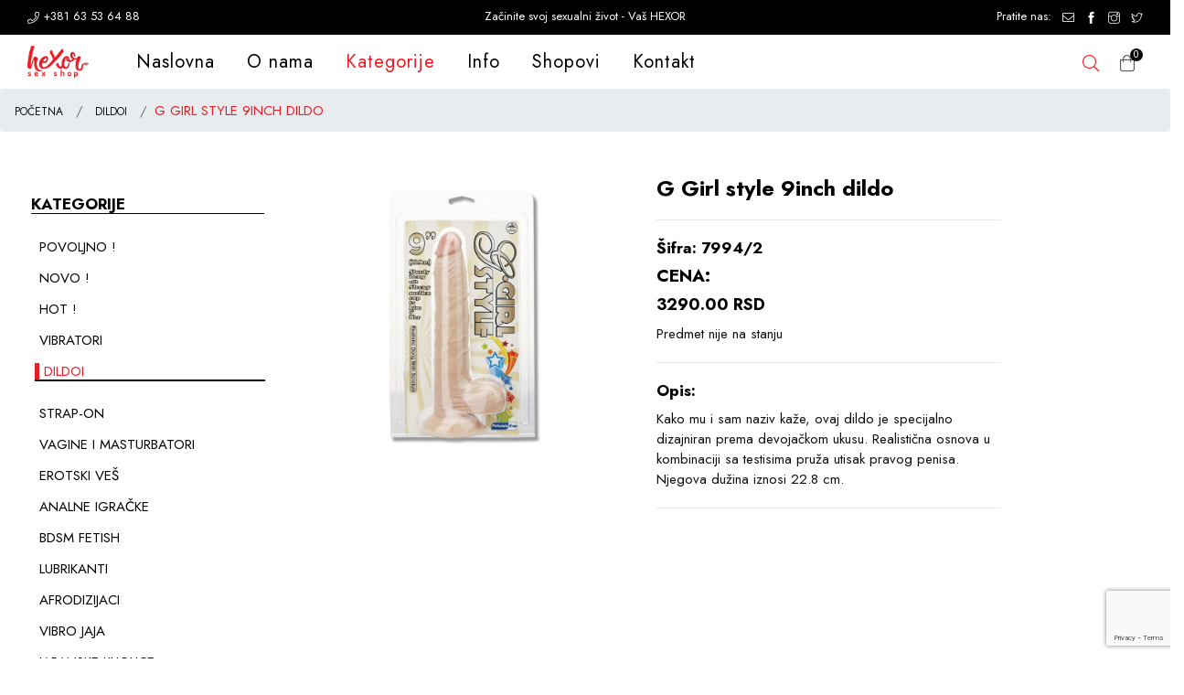

--- FILE ---
content_type: text/html; charset=UTF-8
request_url: https://sexyshopsrbija.com/dildoi/g-girl-style-9inch-dildo-79942
body_size: 7415
content:
<!DOCTYPE html>
<html class="no-js" lang="sr">
<head>
    <!-- Google Tag Manager -->
    <script>(function(w,d,s,l,i){w[l]=w[l]||[];w[l].push({'gtm.start':
    new Date().getTime(),event:'gtm.js'});var f=d.getElementsByTagName(s)[0],
    j=d.createElement(s),dl=l!='dataLayer'?'&l='+l:'';j.async=true;j.src=
    'https://www.googletagmanager.com/gtm.js?id='+i+dl;f.parentNode.insertBefore(j,f);
    })(window,document,'script','dataLayer','GTM-5NXSF2X');</script>
    <!-- End Google Tag Manager -->
    <!-- Google tag (gtag.js) -->
    <script async src="https://www.googletagmanager.com/gtag/js?id=UA-195367149-1"></script>
    <script>
      window.dataLayer = window.dataLayer || [];
      function gtag(){dataLayer.push(arguments);}
      gtag('js', new Date());

      gtag('config', 'UA-195367149-1');
    </script>
    <meta http-equiv="Content-Type" content="text/html; charset=utf-8" />
    <meta http-equiv="x-ua-compatible" content="ie=edge">
        <meta name="viewport" content="width=device-width, initial-scale=1">
    <!-- // site info -->
    <title>G Girl style 9inch dildo - Hexor Shop</title>
            <meta name="description" content="Kako mu i sam naziv kaže, ovaj dildo je specijalno dizajniran prema devojačkom ukusu. Realistična osnova u kombinaciji sa testisima pruža utisak">
        <meta property="og:title" content="G Girl style 9inch dildo - Hexor Shop">
    <meta property="og:type" content="website">
    <meta property="og:url" content="https://sexyshopsrbija.com/dildoi/g-girl-style-9inch-dildo-79942">
    <meta property="og:image" content="https://sexyshopsrbija.com/010301-7994-g-girl-style-9inch-dong.jpg">
    <meta property="og:site_name" content="Hexor Sexshop">
            <meta property="og:description" content="Kako mu i sam naziv kaže, ovaj dildo je specijalno dizajniran prema devojačkom ukusu. Realistična osnova u kombinaciji sa testisima pruža utisak">
        
    
    <!-- Twitter Cards -->
    
    
    
    
    
    
    
    
    <link rel="shortcut icon" href="https://sexyshopsrbija.com/assets/images/favicon.png" />
    
    <link rel="stylesheet" href="/assets/css/plugins.css">
    <link rel="stylesheet" href="/assets/css/style.css?x">
    <link rel="stylesheet" href="/assets/css/responsive.css?x">
    <link rel="stylesheet" href="/assets/css/mystyle.css">
    <meta name="csrf-token" content="sJCeLKhQB7yDluW1W2r2RFCA5QQcw6hX2UIx3v88">
        <script src="https://www.google.com/recaptcha/api.js?render=6LfbyUYaAAAAADP9K5qK0mako4tGpxf9qpuRkA-Y"></script>
                                                        <link rel="canonical" href="https://sexyshopsrbija.com/dildoi/g-girl-style-9inch-dildo-79942">
                                                        <script src="/assets/js/vendor/jquery-min.js"></script>
    </head>
<body class="template-index index-demo2">
    <!-- Google Tag Manager (noscript) -->
    <noscript><iframe src="https://www.googletagmanager.com/ns.html?id=GTM-5NXSF2X"
    height="0" width="0" style="display:none;visibility:hidden"></iframe></noscript>
    <!-- End Google Tag Manager (noscript) -->
<div id="pre-loader">
<img src="https://sexyshopsrbija.com/assets/images/loader.gif" alt="Loading..." />
</div>
<div class="page-wrapper">
    <!--Header-->
    <div class="top-header-wrapper">
        <div class="top-header">
            <div class="container-fluid">
                <div class="row">
                    <div class="col-8 col-sm-8 col-md-4 col-lg-4 text-left d-none d-sm-none d-md-none d-lg-block">
						<a href="tel:+38163536488"><i class="anm anm-phone-l"></i> +381 63 53 64 88</a>
                    </div>
                    <div class="col-12 col-sm-12 col-md-12 col-lg-4 text-center d-xs-block d-sm-block d-lg-block">
                        Začinite svoj sexualni život - Vaš HEXOR
                    </div>
                    <div class="col-4 col-sm-4 col-md-4 col-lg-4 text-right d-none d-sm-none d-md-none d-lg-block">
                        Pratite nas:
                        <ul class="header-social-icons">
                            <li><a href="mailto:hexorshop@gmail.com" target="_blank"><i class="anm anm-envelope-l"></i></a></li>
                            <li><a href="https://www.facebook.com/Sex-Shop-Hexor-138769752874012/" target="_blank"><i class="icon icon-facebook"></i></a></li>
                            <li><a href="https://www.instagram.com/hexor.sex.shop/" target="_blank"><i class="icon icon-instagram"></i></a></li>
							<li><a href="https://mobile.twitter.com/hexorsexshop?t=zzPoXZrVG2ym2NeVAtPOHg&s=09" target="_blank"><i class="icon icon-twitter"></i></a></li>
                        </ul>
                    </div>
                </div>
            </div>
        </div>
        <span class="d-md-inline d-lg-none pull-right" style="padding: 0 4px;">
            <i class="anm anm-phone-l" aria-hidden="true"></i>
            <a href="tel:+38163536488" target="_blank">+381 63 53 64 88</a>
        </span>
    </div>
    <!-- NAVBAR -->
    <header class="header animated d-flex align-items-center header-1">
	    <div class="container-fluid">
            <div class="row">
            	<!--Mobile Icons-->
            	<div class="col-4 col-sm-4 col-md-4 d-block d-lg-none mobile-icons">
                    <!--Mobile Toggle-->
                    <button type="button" class="btn--link site-header__menu js-mobile-nav-toggle mobile-nav--open">
                        <i class="icon anm anm-times-l"></i>
                        <i class="anm anm-bars-r"></i>
                    </button>
                    <!--End Mobile Toggle-->
                    <!--Search-->
                    <div class="site-search iconset">
                        <i class="icon anm anm-search-l"></i>
                    </div>
                    <!--End Search-->
                </div>
                <!--Mobile Icons-->
                <!--Desktop Logo-->
                <div class="logo col-4 col-sm-4 col-md-4 col-lg-1 align-self-center">
                    <a href="https://sexyshopsrbija.com">
                        <img src="https://sexyshopsrbija.com/assets/images/logo/hexor-logo.png" alt="Hexor sex shop" title="Hexor sex shop" />
                    </a>
                </div>
                <!--End Desktop Logo-->
                <div class="col-1 col-sm-1 col-md-1 col-lg-9 align-self-center d-menu-col">
                    <!--Desktop Menu-->
                    <nav class="grid__item" id="AccessibleNav">
                        <ul id="siteNav" class="site-nav medium left hidearrow">
                            <li class="lvl1"><a href="https://sexyshopsrbija.com">Naslovna</a></li>
							<li class="lvl1"><a href="https://sexyshopsrbija.com/o-nama">O nama</a></li>
                            <li class="lvl1 parent megamenu"><a href="#" class=activex>Kategorije <i class="anm anm-angle-down-l"></i></a>
                                                        <div class="megamenu style4">
                                                        <ul class="grid grid--uniform mmWrapper">
                                        <li class="grid__item lvl-1 col-md-3 col-lg-3"><a href="#" class="site-nav lvl-1 menu-title">Hexor kategorije</a>
                                            <ul class="subLinks">
                                                <li class="lvl-2"><a href="https://sexyshopsrbija.com/sve-kategorije" class="site-nav lvl-2">Sve kategorije</a></li>
												<li class="lvl-2"><a href="https://sexyshopsrbija.com/ponude/povoljno" class="site-nav lvl-2">Povoljno!</a></li>
                                                <li class="lvl-2"><a href="https://sexyshopsrbija.com/ponude/novo" class="site-nav lvl-2">Novo!</a></li>
                                                <li class="lvl-2"><a href="https://sexyshopsrbija.com/ponude/popular" class="site-nav lvl-2">Hot!</a></li>
                                            </ul>
                                        </li>
        			                    					                    				                       <li class="grid__item lvl-1 col-md-3 col-lg-3"><a href="#" class="site-nav lvl-1 menu-title">Hexor kategorije</a>
                                            <ul class="subLinks">
                                                                                                                                    <li class="lvl-2"><a href="https://sexyshopsrbija.com/vibratori" class="site-nav lvl-2">VIBRATORI</a></li>
                                                                                                                                                                                <li class="lvl-2"><a href="https://sexyshopsrbija.com/dildoi" class="site-nav lvl-2">DILDOI</a></li>
                                                                                                                                                                                <li class="lvl-2"><a href="https://sexyshopsrbija.com/strap-on" class="site-nav lvl-2">STRAP-ON</a></li>
                                                                                                                                                                                <li class="lvl-2"><a href="https://sexyshopsrbija.com/vagine-i-masturbatori" class="site-nav lvl-2">VAGINE I MASTURBATORI</a></li>
                                                                                                                                                                                <li class="lvl-2"><a href="https://sexyshopsrbija.com/erotski-ves" class="site-nav lvl-2">EROTSKI VEŠ</a></li>
                                                                                                                                    </ul>
                                        </li>                              					                    					                    				                       <li class="grid__item lvl-1 col-md-3 col-lg-3"><a href="#" class="site-nav lvl-1 menu-title">Hexor kategorije</a>
                                            <ul class="subLinks">
                                                                                                                                    <li class="lvl-2"><a href="https://sexyshopsrbija.com/analne-igracke" class="site-nav lvl-2">ANALNE IGRAČKE</a></li>
                                                                                                                                                                                <li class="lvl-2"><a href="https://sexyshopsrbija.com/bdsm-fetish" class="site-nav lvl-2">BDSM FETISH</a></li>
                                                                                                                                                                                <li class="lvl-2"><a href="https://sexyshopsrbija.com/lubrikanti" class="site-nav lvl-2">LUBRIKANTI</a></li>
                                                                                                                                                                                <li class="lvl-2"><a href="https://sexyshopsrbija.com/afrodizijaci" class="site-nav lvl-2">AFRODIZIJACI</a></li>
                                                                                                                                                                                <li class="lvl-2"><a href="https://sexyshopsrbija.com/vibro-jaja" class="site-nav lvl-2">VIBRO JAJA</a></li>
                                                                                                                                    </ul>
                                        </li>                              					                    					                    				                       <li class="grid__item lvl-1 col-md-3 col-lg-3"><a href="#" class="site-nav lvl-1 menu-title">Hexor kategorije</a>
                                            <ul class="subLinks">
                                                                                                                                    <li class="lvl-2"><a href="https://sexyshopsrbija.com/kuglice" class="site-nav lvl-2">JAPANSKE KUGLICE</a></li>
                                                                                                                                                                                <li class="lvl-2"><a href="https://sexyshopsrbija.com/prstenovi" class="site-nav lvl-2">PRSTENOVI</a></li>
                                                                                                                                                                                <li class="lvl-2"><a href="https://sexyshopsrbija.com/navlake" class="site-nav lvl-2">NAVLAKE</a></li>
                                                                                                                                                                                <li class="lvl-2"><a href="https://sexyshopsrbija.com/vakuum-pumpe" class="site-nav lvl-2">VAKUUM PUMPE</a></li>
                                                                                                                                                                                <li class="lvl-2"><a href="https://sexyshopsrbija.com/lutke" class="site-nav lvl-2">LUTKE</a></li>
                                                                                                                                    </ul>
                                        </li>                              					                                                </ul>
                            <div class="row clear">
                                    	<div class="col-md-4 col-lg-4">
                                        	<a href="https://sexyshopsrbija.com/ponude/povoljno"><img src="https://sexyshopsrbija.com/assets/images/nav-meni/400x150px-megamenu-kat-baner-003.jpg" data-src="https://sexyshopsrbija.com/assets/images/nav-meni/400x150px-megamenu-kat-baner-003.jpg" alt="Povoljno!" title="Povoljno!"/></a>
                                        </div>
                                        <div class="col-md-4 col-lg-4">
                                        	<a href="https://sexyshopsrbija.com/ponude/novo"><img src="https://sexyshopsrbija.com/assets/images/nav-meni/400x150px-megamenu-kat-baner-001.jpg" data-src="https://sexyshopsrbija.com/assets/images/nav-meni/400x150px-megamenu-kat-baner-001.jpg" alt="Novo!" title="Novo!"/></a>
                                        </div>
										<div class="col-md-4 col-lg-4">
                                        	<a href="https://sexyshopsrbija.com/ponude/popular"><img src="https://sexyshopsrbija.com/assets/images/nav-meni/400x150px-megamenu-kat-baner-002.jpg" data-src="https://sexyshopsrbija.com/assets/images/nav-meni/400x150px-megamenu-kat-baner-002.jpg" alt="Hot!" title="Hot!"/></a>
                                        </div>
                            </div>
                            </div>
                                                        </li>
							<li class="lvl1 parent dropdown"><a href="#">Info <i class="anm anm-angle-down-l"></i></a>
								<ul class="dropdown">
									<li><a href="https://sexyshopsrbija.com/uslovi-koriscenja" class="site-nav">Uslovi korišćenja</a></li>
									<li><a href="https://sexyshopsrbija.com/politika-privatnosti" class="site-nav">Politika privatnosti</a></li>
								</ul>
							</li>
							<li class="lvl1 parent dropdown"><a href="#">Shopovi <i class="anm anm-angle-down-l"></i></a>
								<ul class="dropdown">
									<li><a href="https://sexyshopsrbija.com/jevrejska-23" class="site-nav">Jevrejska 23</a></li>
									<li><a href="https://sexyshopsrbija.com/sremska-5" class="site-nav">Sremska 5</a></li>
								</ul>
							</li>
							<!--
							<li class="lvl1 parent dropdown"><a href="blog.html">Blog <i class="anm anm-angle-down-l"></i></a>
							  <ul class="dropdown">
								<li><a href="blog.html" class="site-nav">Predstavljamo vam proizvod</a></li>
								<li><a href="blog.html" class="site-nav">Preporuke</a></li>
								<li><a href="blog.html" class="site-nav">Pitali ste nas</a></li>
								<li><a href="blog.html" class="site-nav">Saveti stručnjaka</a></li>
								<li><a href="blog.html" class="site-nav">Vaše priče &amp; iskustva</a></li>
							  </ul>
							</li>
							-->
							<li class="lvl1"><a href="https://sexyshopsrbija.com/kontakt">Kontakt</a></li>
							
                                                        
                        </ul>
                    </nav>
                    <!--End Desktop Menu-->
                </div>
                <div class="col-4 col-sm-4 col-md-4 col-lg-2 align-self-center icons-col text-right">
                	<!--Search-->
                    <div class="site-search iconset">
                        <i class="icon anm anm-search-l"></i>
                    </div>
                    <div class="search-drawer">
                    	<div class="container">
                            <span class="closeSearch anm anm-times-l"></span>
                            <h3 class="title">Šta tražite?</h3>
                            <div class="block block-search">
                              <div class="block block-content">
                              <form method="GET" action="https://sexyshopsrbija.com/search" accept-charset="UTF-8" id="search-form" role="search" class="form minisearch">
                              <label for="search" class="label"><span>Pretraži</span></label>
                              <div class="control">
                              <div class="form-group mb-0">
                                 <div class="searchField">
                                                                          <div class="search-category w-25">
                                     <select name="category_id" id="rgsearch-category">
                                     <option value="">Sve kategorije</option>
                                                                          <option value="1">VIBRATORI</option>
                                                                          <option value="6">DILDOI</option>
                                                                          <option value="29">STRAP-ON</option>
                                                                          <option value="11">VAGINE I MASTURBATORI</option>
                                                                          <option value="33">EROTSKI VEŠ</option>
                                                                          <option value="28">ANALNE IGRAČKE</option>
                                                                          <option value="30">BDSM FETISH</option>
                                                                          <option value="31">LUBRIKANTI</option>
                                                                          <option value="32">AFRODIZIJACI</option>
                                                                          <option value="23">VIBRO JAJA</option>
                                                                          <option value="24">JAPANSKE KUGLICE</option>
                                                                          <option value="27">PRSTENOVI</option>
                                                                          <option value="21">NAVLAKE</option>
                                                                          <option value="22">VAKUUM PUMPE</option>
                                                                          <option value="15">LUTKE</option>
                                                                          </select>
                                     </div>
                                                                    <div class="input-box">
                               <input id="search-input" placeholder="Pretražite proizvode" class="input-text" name="name" type="text">
                                <button type="submit" title="Pretraži" class="action search"><i class="icon anm anm-search-l"></i></button>
                                <input id="grc_token" name="grc_token" type="hidden">
                                </div>
                                </div>
                                </div>
                                </div>
                                </form>
                                </div>
                            </div>
                        </div>
                    </div>
                    <!--End Search-->
                    <!--Minicart Dropdown-->
                    <div  class="header-cart iconset">
                        <a href="https://sexyshopsrbija.com/narudzbine" class="site-header__cart btn-minicart">
                            <i class="icon anm anm-bag-l"></i>
                            <span id="shopcircle" class="site-cart-count">0</span>
                        </a>
                    </div>
                    <!--End Minicart Dropdown-->
                </div>
            </div>
        </div>
    </header>
    <!--End Header-->
     <!--Mobile Menu-->
    <div class="mobile-nav-wrapper" role="navigation">
		<div class="closemobileMenu"><i class="icon anm anm-times-l pull-right"></i> Zatvori meni</div>
        <ul id="MobileNav" class="mobile-nav">
			<li class="lvl1"><a href="https://sexyshopsrbija.com">Naslovna</a></li>
			<li class="lvl1"><a href="https://sexyshopsrbija.com/o-nama">O nama</a></li>
            <li class="lvl1 parent megamenu"><a href="#" class=activex>Kategorije <i class="anm anm-plus-l"></i></a>
                        				<ul>
					<li><a href="#" class="site-nav">1. Hexor kategorije<i class="anm anm-plus-l"></i></a>
					  <ul>
						<li><a href="https://sexyshopsrbija.com/sve-kategorije" class="site-nav">Sve kategorije</a></li>
						<li><a href="https://sexyshopsrbija.com/ponude/povoljno" class="site-nav">Povoljno !</a></li>
                        <li><a href="https://sexyshopsrbija.com/ponude/novo" class="site-nav">Novo !</a></li>
                        <li><a href="https://sexyshopsrbija.com/ponude/popular" class="site-nav last">Hot !</a></li>
					  </ul>
					</li>
															<li><a href="#" class="site-nav">2. Hexor kategorije<i class="anm anm-plus-l"></i></a>
					  <ul>
					  					  					  					  <li><a href="https://sexyshopsrbija.com/vibratori" class="site-nav">VIBRATORI</a></li>
					  					  					  					  					  <li><a href="https://sexyshopsrbija.com/dildoi" class="site-nav">DILDOI</a></li>
					  					  					  					  					  <li><a href="https://sexyshopsrbija.com/strap-on" class="site-nav">STRAP-ON</a></li>
					  					  					  					  					  <li><a href="https://sexyshopsrbija.com/vagine-i-masturbatori" class="site-nav">VAGINE I MASTURBATORI</a></li>
					  					  					  					  					  <li><a href="https://sexyshopsrbija.com/erotski-ves" class="site-nav last">EROTSKI VEŠ</a></li>
					  					  					  </ul>
					</li>
																				<li><a href="#" class="site-nav">3. Hexor kategorije<i class="anm anm-plus-l"></i></a>
					  <ul>
					  					  					  					  <li><a href="https://sexyshopsrbija.com/analne-igracke" class="site-nav">ANALNE IGRAČKE</a></li>
					  					  					  					  					  <li><a href="https://sexyshopsrbija.com/bdsm-fetish" class="site-nav">BDSM FETISH</a></li>
					  					  					  					  					  <li><a href="https://sexyshopsrbija.com/lubrikanti" class="site-nav">LUBRIKANTI</a></li>
					  					  					  					  					  <li><a href="https://sexyshopsrbija.com/afrodizijaci" class="site-nav">AFRODIZIJACI</a></li>
					  					  					  					  					  <li><a href="https://sexyshopsrbija.com/vibro-jaja" class="site-nav last">VIBRO JAJA</a></li>
					  					  					  </ul>
					</li>
																				<li><a href="#" class="site-nav">4. Hexor kategorije<i class="anm anm-plus-l"></i></a>
					  <ul>
					  					  					  					  <li><a href="https://sexyshopsrbija.com/kuglice" class="site-nav">JAPANSKE KUGLICE</a></li>
					  					  					  					  					  <li><a href="https://sexyshopsrbija.com/prstenovi" class="site-nav">PRSTENOVI</a></li>
					  					  					  					  					  <li><a href="https://sexyshopsrbija.com/navlake" class="site-nav">NAVLAKE</a></li>
					  					  					  					  					  <li><a href="https://sexyshopsrbija.com/vakuum-pumpe" class="site-nav">VAKUUM PUMPE</a></li>
					  					  					  					  					  <li><a href="https://sexyshopsrbija.com/lutke" class="site-nav last">LUTKE</a></li>
					  					  					  </ul>
					</li>
														</ul>
						</li>
			<li class="lvl1 parent megamenu"><a href="#">Info <i class="anm anm-plus-l"></i></a>
				<ul>
					<li><a href="https://sexyshopsrbija.com/uslovi-koriscenja" class="site-nav">Uslovi korišćenja</a></li>
					<li><a href="https://sexyshopsrbija.com/politika-privatnosti" class="site-nav last">Politika privatnosti</a></li>
				</ul>
			</li>
			<li class="lvl1 parent megamenu"><a href="#">Shopovi <i class="anm anm-plus-l"></i></a>
				<ul>
					<li><a href="https://sexyshopsrbija.com/jevrejska-23" class="site-nav">Jevrejska 23</a></li>
					<li><a href="https://sexyshopsrbija.com/sremska-5" class="site-nav last">Sremska 5</a></li>
				</ul>
			</li>
		    <li class="lvl1"><a href="https://sexyshopsrbija.com/kontakt" id="kontaktM">Kontakt</a></li>
                    </ul>
	</div>
	<!--End Mobile Menu-->
    
        
    <div aria-label="breadcrumb" class="breadcrumbs">
    <ol class="breadcrumb">
        <li class="breadcrumb-item"><a href="https://sexyshopsrbija.com">POČETNA</a></li>
                    <li class="breadcrumb-item">
                <a href="https://sexyshopsrbija.com/dildoi">DILDOI</a>
            </li>
                            <li class="breadcrumb-item active" aria-current="page">G Girl style 9inch dildo</li>
    </ol>
    <ol class="breadcrumb hidden-lg">
            </ol>
</div>
<script type="application/ld+json">
    {
        "@context":"http://schema.org",
        "@type":"BreadcrumbList",
        "itemListElement":[
            {"@type":"ListItem","position":"1","item":{"name":"Početna","@id":"https://sexyshopsrbija.com"}}
            ,{"@type":"ListItem","position":"2","item":{"name":"DILDOI","@id":"https://sexyshopsrbija.com/dildoi"}}
            ,{"@type":"ListItem","position":"3","item":{"name":"G Girl style 9inch dildo","@id":"https://sexyshopsrbija.com/dildoi/g-girl-style-9inch-dildo-79942"}}
        ]
    }
</script>
    <div id="page-content">
        <div class="row mt-5">
        <div class="col-lg-3 flex-item hidden-xs hidden-sm hidden-md categories skriven-na-mob" id="category-flex" >
<ul>
            <li class="category-label">
            <h4>KATEGORIJE</h4>
        </li>
                <li class="category"><a href="https://sexyshopsrbija.com/ponude/povoljno"><h1 class="sidebar-menu-title">POVOLJNO !</h1></a></li>
        <li class="category"><a href="https://sexyshopsrbija.com/ponude/novo"><h1 class="sidebar-menu-title">NOVO !</h1></a></li>
        <li class="category"><a href="https://sexyshopsrbija.com/ponude/popular"><h1 class="sidebar-menu-title">HOT !</h1></a></li>

                            <li class="category">
                <a href="https://sexyshopsrbija.com/vibratori">
                    <h1 class="sidebar-menu-title">
                        VIBRATORI
                    </h1>
                </a>
                                                                
                            
            </li>
                    <li class="category">
                <a href="https://sexyshopsrbija.com/dildoi">
                    <h1 class="sidebar-menu-title">
                        DILDOI
                    </h1>
                </a>
                                                        <ul class="subcat-left-ul">
                                                                    </ul>
                                                
                            
            </li>
                    <li class="category">
                <a href="https://sexyshopsrbija.com/strap-on">
                    <h1 class="sidebar-menu-title">
                        STRAP-ON
                    </h1>
                </a>
                                                                
                            
            </li>
                    <li class="category">
                <a href="https://sexyshopsrbija.com/vagine-i-masturbatori">
                    <h1 class="sidebar-menu-title">
                        VAGINE I MASTURBATORI
                    </h1>
                </a>
                                                                
                            
            </li>
                    <li class="category">
                <a href="https://sexyshopsrbija.com/erotski-ves">
                    <h1 class="sidebar-menu-title">
                        EROTSKI VEŠ
                    </h1>
                </a>
                                                                
                            
            </li>
                    <li class="category">
                <a href="https://sexyshopsrbija.com/analne-igracke">
                    <h1 class="sidebar-menu-title">
                        ANALNE IGRAČKE
                    </h1>
                </a>
                                                                
                            
            </li>
                    <li class="category">
                <a href="https://sexyshopsrbija.com/bdsm-fetish">
                    <h1 class="sidebar-menu-title">
                        BDSM FETISH
                    </h1>
                </a>
                                                                
                            
            </li>
                    <li class="category">
                <a href="https://sexyshopsrbija.com/lubrikanti">
                    <h1 class="sidebar-menu-title">
                        LUBRIKANTI
                    </h1>
                </a>
                                                                
                            
            </li>
                    <li class="category">
                <a href="https://sexyshopsrbija.com/afrodizijaci">
                    <h1 class="sidebar-menu-title">
                        AFRODIZIJACI
                    </h1>
                </a>
                                                                
                            
            </li>
                    <li class="category">
                <a href="https://sexyshopsrbija.com/vibro-jaja">
                    <h1 class="sidebar-menu-title">
                        VIBRO JAJA
                    </h1>
                </a>
                                                                
                            
            </li>
                    <li class="category">
                <a href="https://sexyshopsrbija.com/kuglice">
                    <h1 class="sidebar-menu-title">
                        JAPANSKE KUGLICE
                    </h1>
                </a>
                                                                
                            
            </li>
                    <li class="category">
                <a href="https://sexyshopsrbija.com/prstenovi">
                    <h1 class="sidebar-menu-title">
                        PRSTENOVI
                    </h1>
                </a>
                                                                
                            
            </li>
                    <li class="category">
                <a href="https://sexyshopsrbija.com/navlake">
                    <h1 class="sidebar-menu-title">
                        NAVLAKE
                    </h1>
                </a>
                                                                
                            
            </li>
                    <li class="category">
                <a href="https://sexyshopsrbija.com/vakuum-pumpe">
                    <h1 class="sidebar-menu-title">
                        VAKUUM PUMPE
                    </h1>
                </a>
                                                                
                            
            </li>
                    <li class="category">
                <a href="https://sexyshopsrbija.com/lutke">
                    <h1 class="sidebar-menu-title">
                        LUTKE
                    </h1>
                </a>
                                                                
                            
            </li>
            </ul>
</div>
        <div class="col-lg-8" id="G Girl style 9inch dildo">
            <div class="row">
            <div class="col-lg-5 single-item-img">
                <div class="col-lg-12 single-item-img">
                    <a class="swipebox"
                       rel="artikli"
                       href="#876"
                       title="G Girl style 9inch dildo"
                       data-toggle="modal"
                    >
                        <span class="helper"></span>
                        <img class="img-responsive"
                             src="https://sexyshopsrbija.com/storage/andor/010301-7994-g-girl-style-9inch-dong.jpg"
                             alt="G Girl style 9inch dildo"
                             title="G Girl style 9inch dildo"
                        >
                    </a>
                    <div class="modal" tabindex="-1" role="dialog" id="876">
                        <div class="modal-dialog" role="document">
                            <div class="modal-content">
                                <div class="modal-header">
                                    <button type="button" class="close" data-dismiss="modal" aria-label="Close">
                                        <span aria-hidden="true">&times;</span>
                                    </button>
                                    <h1>G Girl style 9inch dildo</h1>
                                </div>
                                <div class="modal-body">
                                    <div class="text-white">
                                        <img
                                                src="https://sexyshopsrbija.com/storage/andor/010301-7994-g-girl-style-9inch-dong.jpg"
                                                alt="G Girl style 9inch dildo"
                                                title="G Girl style 9inch dildo"
                                        >
                                    </div>
                                </div>
                            </div>
                        </div>
                    </div>
                    <div style="display: none">
                        <div class="text-white">
                            <div>
                                <img class="img-responsive"
                                     src="https://sexyshopsrbija.com/storage/andor/010301-7994-g-girl-style-9inch-dong.jpg"
                                     alt="G Girl style 9inch dildo"
                                     title="G Girl style 9inch dildo"
                                >
                            </div>
                        </div>
                    </div>
                </div>
            </div>
            <div class="col-lg-6 single-item-info">
                <div class="col-lg-12 single-item-info-header">
                    <h1>G Girl style 9inch dildo</h1>
                    <hr>
                </div>
                <div class=" col-lg-12">
                    <h4>Šifra: 7994/2</h4>
                </div>
                <div class="col-lg-12 single-item-info-body">
                    <h2>Cena:</h2>
                    <h3>3290.00 RSD</h3>
                    <div class="single-item-footer">
                        <div class="clearfix">
                            <div class="pull-right" style="width: 100%;">
                                                                                                            <span class="buy-btn inactive push-right myShoppingCart" id="876">Predmet nije na stanju</span>
                                                                                                </div>
                        </div>
                        <hr>
                    </div>
                    <h4>Opis:</h4>
                    <p>Kako mu i sam naziv kaže, ovaj dildo je specijalno dizajniran prema devojačkom ukusu. Realistična osnova u kombinaciji sa testisima pruža utisak pravog penisa. Njegova dužina iznosi 22.8 cm.
</p>
                    <hr>
                </div>
            </div>
            </div>
        </div>

    </div>
        <div class="container">
            <!--New Arrivals-->
            <div class="section product-slider tab-slider-product">
                <div class="section-header">
                    <h2>Slični proizvodi</h2>
                    <p>Pogledajte neke od proizvoda</p>
                </div>
                <hr />
                <div class="tabs-listing">
                    <div class="tab_container">
                        <div id="tab1" class="tab_content grid-products">
                            <div class="productSlider">
                                                                  <div class="col-12 item text-center">
    <div class="product-image">
		<a class="product-img"
		                href="https://sexyshopsrbija.com/dildoi/inflatable-ballsy-dong-7749"
                        >
		<img class="blur-up lazyload" data-src="https://sexyshopsrbija.com/storage/andor/034806-7749-inflatable-realistic-cock.jpg" src="https://sexyshopsrbija.com/storage/andor/034806-7749-inflatable-realistic-cock.jpg" alt="Inflatable ballsy dong 1" title="Inflatable ballsy dong 1">
		</a>
							 </div>
	 <div class="product-details text-center">
	 <div class="product-name">
	     <span class="sifra">ID <small>#7749/1</small></span><br />
		 <a
		                   href="https://sexyshopsrbija.com/dildoi/inflatable-ballsy-dong-7749"
                           >Inflatable ballsy dong 1</a>
	 </div>
	 <div class="product-price">
		 <span class="price">2990.00 RSD</span>
	 </div>
	 </div>
	 	 <button class="btn-icon btn btn-addto-cart simple-add-btn mt-2 mb-3" type="button" tabindex="0" id="1374" onclick="AjaxRequests.add(this.id);">Stavi u korpu</button>
	 </div>
                                                                  <div class="col-12 item text-center">
    <div class="product-image">
		<a class="product-img"
		                href="https://sexyshopsrbija.com/dildoi/all-black-dong-22cm-7851"
                        >
		<img class="blur-up lazyload" data-src="https://sexyshopsrbija.com/storage/andor/125754-7851-all-black-22cm.jpg" src="https://sexyshopsrbija.com/storage/andor/125754-7851-all-black-22cm.jpg" alt="All Black dong 22cm" title="All Black dong 22cm">
		</a>
							 </div>
	 <div class="product-details text-center">
	 <div class="product-name">
	     <span class="sifra">ID <small>#7851</small></span><br />
		 <a
		                   href="https://sexyshopsrbija.com/dildoi/all-black-dong-22cm-7851"
                           >All Black dong 22cm</a>
	 </div>
	 <div class="product-price">
		 <span class="price">2990.00 RSD</span>
	 </div>
	 </div>
	 	 <button class="btn-icon btn btn-addto-cart simple-add-btn mt-2 mb-3" type="button" tabindex="0" id="2008" onclick="AjaxRequests.add(this.id);">Stavi u korpu</button>
	 </div>
                                                                  <div class="col-12 item text-center">
    <div class="product-image">
		<a class="product-img"
		                href="https://sexyshopsrbija.com/dildoi/mrintense-dildo-8-7819"
                        >
		<img class="blur-up lazyload" data-src="https://sexyshopsrbija.com/storage/andor/053515-7819-mrintense-8.jpg" src="https://sexyshopsrbija.com/storage/andor/053515-7819-mrintense-8.jpg" alt="Mr.Intense dildo 8" title="Mr.Intense dildo 8">
		</a>
							 </div>
	 <div class="product-details text-center">
	 <div class="product-name">
	     <span class="sifra">ID <small>#7819</small></span><br />
		 <a
		                   href="https://sexyshopsrbija.com/dildoi/mrintense-dildo-8-7819"
                           >Mr.Intense dildo 8</a>
	 </div>
	 <div class="product-price">
		 <span class="price">2290.00 RSD</span>
	 </div>
	 </div>
	 	 <button class="btn-icon btn btn-addto-cart simple-add-btn mt-2 mb-3" type="button" tabindex="0" id="2075" onclick="AjaxRequests.add(this.id);">Stavi u korpu</button>
	 </div>
                                                                  <div class="col-12 item text-center">
    <div class="product-image">
		<a class="product-img"
		                href="https://sexyshopsrbija.com/dildoi/cyber-silicock-magnus-dildo-7634"
                        >
		<img class="blur-up lazyload" data-src="https://sexyshopsrbija.com/storage/andor/013159-7634-magnus.png" src="https://sexyshopsrbija.com/storage/andor/013159-7634-magnus.png" alt="Cyber silicock Magnus dildo" title="Cyber silicock Magnus dildo">
		</a>
							 </div>
	 <div class="product-details text-center">
	 <div class="product-name">
	     <span class="sifra">ID <small>#7634</small></span><br />
		 <a
		                   href="https://sexyshopsrbija.com/dildoi/cyber-silicock-magnus-dildo-7634"
                           >Cyber silicock Magnus dildo</a>
	 </div>
	 <div class="product-price">
		 <span class="price">3990.00 RSD</span>
	 </div>
	 </div>
	 	 <button class="btn-icon btn btn-addto-cart simple-add-btn mt-2 mb-3" type="button" tabindex="0" id="2854" onclick="AjaxRequests.add(this.id);">Stavi u korpu</button>
	 </div>
                                                             </div>
                        </div>
                    </div>
                </div>
            </div>
            <!--End New Arrivals-->
    </div>
    <script type="application/ld+json">
    {
      "@context":"http://schema.org",
      "@type":"Product",
      "@id":"876",
      "url": "https://sexyshopsrbija.com/dildoi/g-girl-style-9inch-dildo-79942",
      "image": "https://sexyshopsrbija.com/storage/andor/010301-7994-g-girl-style-9inch-dong.jpg",
      "mpn":"7994/2",
      "sku":"7994/2",
      "name":"G Girl style 9inch dildo",
      "brand" : {
        "@type" : "Brand",
        "name" : "Hexor Sexshop",
        "logo" : "https://sexyshopsrbija.com/assets/images/hd2.png"
      },
      "manufacturer":"",
              "category": "DILDOI",
              "description":"Kako mu i sam naziv kaže, ovaj dildo je specijalno dizajniran prema devojačkom ukusu. Realistična osnova u kombinaciji sa testisima pruža utisak pravog penisa. Njegova dužina iznosi 22.8 cm.
",
      "offers":{
        "@type":"Offer",
        "priceCurrency":"RSD",
        "price":3290.00,
        "url": "https://sexyshopsrbija.com/dildoi/g-girl-style-9inch-dildo-79942",
        "availability": "http://schema.org/InStock"
      }
    }
</script>
    </div>

 <div class="footer footer-2">
			<div class="store-features">
				<div class="container">
					<div class="row store-info">
						<div class="col-12 col-sm-12 col-md-6 col-lg-6">
							<i class="anm anm-free-delivery" aria-hidden="true"></i>
							<h5>Besplatna dostava</h5>
							<p class="sub-text">Novi Sad - za iznos veći od 2.000,00 dinara</p>
						</div>
					    <div class="col-12 col-sm-12 col-md-6 col-lg-6">
							<i class="anm anm-truck-line" aria-hidden="true"></i>
							<h5>Besplatna dostava</h5>
							<p class="sub-text">Cela Srbija - za porudžbine preko 5.000,00 dinara</p>
						</div>
					</div>
				</div>
			</div>
        	<div class="footer-top clearfix">
        		<div class="container">
                    <div class="row">
						<div class="col-12 col-sm-12 col-md-3 col-lg-3 footer-links">
                            <h4 class="h4">Brzi linkovi</h4>
                            <ul>
                            <li><a href="https://sexyshopsrbija.com/o-nama">O nama</a></li>
                            <li><a href="https://sexyshopsrbija.com/sve-kategorije">Sve kategorije</a></li>
                            <li><a href="https://sexyshopsrbija.com/uslovi-koriscenja">Uslovi korišćenja</a></li>
                            <li><a href="https://sexyshopsrbija.com/politika-privatnosti">Politika privatnosti</a></li>
                            <li><a href="https://sexyshopsrbija.com/kontakt">Kontakt</a></li>
                            </ul>
                        </div>
                        <div class="col-12 col-sm-12 col-md-3 col-lg-3 about-us-col">
                            <h4 class="h4">Radno vreme</h4>
							<p>Ponedeljak - subota 10:00 - 21:00</p>
							<p>Nedelja je neradna</p>
                        </div>
                        <div class="col-12 col-sm-12 col-md-3 col-lg-3 footer-links">
                            <h4 class="h4">Pratite nas</h4>
                            <ul class="list--inline social-icons">
                                <li><a href="https://www.facebook.com/Sex-Shop-Hexor-138769752874012/" target="_blank"><i class="icon icon-facebook"></i>Facebook</a></li>
                                <li><a href="https://www.instagram.com/hexor.sex.shop/" target="_blank"><i class="icon icon-instagram"></i>Instagram</a></li>
								<li><a href="https://mobile.twitter.com/hexorsexshop?t=zzPoXZrVG2ym2NeVAtPOHg&s=09" target="_blank"><i class="icon icon-twitter"></i>Twitter</a></li>
                            </ul>
                        </div>
						<div class="col-12 col-sm-12 col-md-3 col-lg-3 footer-links">
                            <h4 class="h4">Kontakt</h4>
							<ul>
                                <li><i class="anm anm-map-marker-al" aria-hidden="true"></i> <a href="https://goo.gl/maps/VUgC6nkYc27G17YDA" target="_blank">Jevrejska 23 (pasaž), 21000 Novi Sad</a></li>
								<li><i class="anm anm-phone-old" aria-hidden="true"></i> <a href="tel:+381246619056">021/66-19-056</a></li>
                                <li><i class="anm anm-map-marker-al" aria-hidden="true"></i> <a href="https://goo.gl/maps/mecDZ2v5fcFaAU6PA" target="_blank">Sremska 5, 21000 Novi Sad</a></li>
                                <li><i class="anm anm-phone-old" aria-hidden="true"></i> <a href="tel:+381213039478" target="_blank">021/303-94-78</a></li>
                                <li><i class="anm anm-phone-l" aria-hidden="true"></i> <a href="tel:+38163536488" target="_blank">063/53-64-88</a></li>
                                <li><i class="anm anm-envelope-l" aria-hidden="true"></i> <a href="mailto:hexorshop@gmail.com" target="_blank">hexorshop@gmail.com</a></li>
                            </ul>
                       </div>
                    </div>
            	</div>
            </div>
            <div class="footer-bottom clearfix">
            	<div class="container">
                    <div class="copytext footer-links">
                    	&copy; 2026 <a href="https://sexyshopsrbija.com">Hexor</a> sex shop Novi Sad. All Rights Reserved. | By <a href="https://lavanet.rs/" target="_blank">LavaNET</a>
                    </div>
                </div>
            </div>
	</div>
    <!--End Footer-->
    <!--Scoll Top-->
    <span id="site-scroll"><i class="icon anm anm-arw-up"></i></span>
    <!--End Scoll Top-->
</div>

<script src="/assets/js/vendor/js.cookie.js"></script>
<script src="/assets/js/plugins.js"></script>
<script src="/assets/js/main.js"></script>
<script src="/assets/js/index.js"></script>
<script src="/assets/js/cart.js"></script>

<script>
$(function(){
    var $pswp = $('.pswp')[0],
        image = [],
        getItems = function(){
            var items = [];
            $('a.zoom').each(function() {
                var $href = $(this).attr('href'),
                    $size = $(this).data('size').split('x'),
                    item  = { src: $href, w: $size[0], h: $size[1] }
                    items.push(item);
            });
            return items;
        }
    var items = getItems();
    $('.zoom').click(function(event) {
        event.preventDefault();
        var $index = $(this).parents(".grid-lookbook").index();
        $index = $index;
        var options = {
        index: $index,
            bgOpacity: 0.9,
            showHideOpacity: true
        }
        var lightBox = new PhotoSwipe($pswp, PhotoSwipeUI_Default, items, options);
        lightBox.init();
    });
});
</script>
<script>$('#shopcircle').show();</script>
</body>
</html>


--- FILE ---
content_type: text/html; charset=UTF-8
request_url: https://sexyshopsrbija.com/shopping-cart
body_size: 5913
content:
<!DOCTYPE html>
<html class="no-js" lang="sr">
<head>
    <!-- Google Tag Manager -->
    <script>(function(w,d,s,l,i){w[l]=w[l]||[];w[l].push({'gtm.start':
    new Date().getTime(),event:'gtm.js'});var f=d.getElementsByTagName(s)[0],
    j=d.createElement(s),dl=l!='dataLayer'?'&l='+l:'';j.async=true;j.src=
    'https://www.googletagmanager.com/gtm.js?id='+i+dl;f.parentNode.insertBefore(j,f);
    })(window,document,'script','dataLayer','GTM-5NXSF2X');</script>
    <!-- End Google Tag Manager -->
    <!-- Google tag (gtag.js) -->
    <script async src="https://www.googletagmanager.com/gtag/js?id=UA-195367149-1"></script>
    <script>
      window.dataLayer = window.dataLayer || [];
      function gtag(){dataLayer.push(arguments);}
      gtag('js', new Date());

      gtag('config', 'UA-195367149-1');
    </script>
    <meta http-equiv="Content-Type" content="text/html; charset=utf-8" />
    <meta http-equiv="x-ua-compatible" content="ie=edge">
        <meta name="viewport" content="width=device-width, initial-scale=1">
    <!-- // site info -->
    <title>Shopping Cart - Hexor Shop</title>
        <meta property="og:title" content="Novi Sad - Hexor Shop">
    <meta property="og:type" content="website">
    <meta property="og:url" content="https://sexyshopsrbija.com">
    <meta property="og:image" content="https://sexyshopsrbija.com/assets/images/main3.jpg">
    <meta property="og:site_name" content="Hexor Sexshop">
        
    
    <!-- Twitter Cards -->
    
    
    
    
    
    
    
    
    <link rel="shortcut icon" href="https://sexyshopsrbija.com/assets/images/favicon.png" />
    
    <link rel="stylesheet" href="/assets/css/plugins.css">
    <link rel="stylesheet" href="/assets/css/style.css?x">
    <link rel="stylesheet" href="/assets/css/responsive.css?x">
    <link rel="stylesheet" href="/assets/css/mystyle.css">
    <meta name="csrf-token" content="sJCeLKhQB7yDluW1W2r2RFCA5QQcw6hX2UIx3v88">
        <script src="https://www.google.com/recaptcha/api.js?render=6LfbyUYaAAAAADP9K5qK0mako4tGpxf9qpuRkA-Y"></script>
        <link rel="canonical" href="https://sexyshopsrbija.com/shopping-cart">
        <script src="/assets/js/vendor/jquery-min.js"></script>
    </head>
<body class="template-index index-demo2">
    <!-- Google Tag Manager (noscript) -->
    <noscript><iframe src="https://www.googletagmanager.com/ns.html?id=GTM-5NXSF2X"
    height="0" width="0" style="display:none;visibility:hidden"></iframe></noscript>
    <!-- End Google Tag Manager (noscript) -->
<div id="pre-loader">
<img src="https://sexyshopsrbija.com/assets/images/loader.gif" alt="Loading..." />
</div>
<div class="page-wrapper">
    <!--Header-->
    <div class="top-header-wrapper">
        <div class="top-header">
            <div class="container-fluid">
                <div class="row">
                    <div class="col-8 col-sm-8 col-md-4 col-lg-4 text-left d-none d-sm-none d-md-none d-lg-block">
						<a href="tel:+38163536488"><i class="anm anm-phone-l"></i> +381 63 53 64 88</a>
                    </div>
                    <div class="col-12 col-sm-12 col-md-12 col-lg-4 text-center d-xs-block d-sm-block d-lg-block">
                        Začinite svoj sexualni život - Vaš HEXOR
                    </div>
                    <div class="col-4 col-sm-4 col-md-4 col-lg-4 text-right d-none d-sm-none d-md-none d-lg-block">
                        Pratite nas:
                        <ul class="header-social-icons">
                            <li><a href="mailto:hexorshop@gmail.com" target="_blank"><i class="anm anm-envelope-l"></i></a></li>
                            <li><a href="https://www.facebook.com/Sex-Shop-Hexor-138769752874012/" target="_blank"><i class="icon icon-facebook"></i></a></li>
                            <li><a href="https://www.instagram.com/hexor.sex.shop/" target="_blank"><i class="icon icon-instagram"></i></a></li>
							<li><a href="https://mobile.twitter.com/hexorsexshop?t=zzPoXZrVG2ym2NeVAtPOHg&s=09" target="_blank"><i class="icon icon-twitter"></i></a></li>
                        </ul>
                    </div>
                </div>
            </div>
        </div>
        <span class="d-md-inline d-lg-none pull-right" style="padding: 0 4px;">
            <i class="anm anm-phone-l" aria-hidden="true"></i>
            <a href="tel:+38163536488" target="_blank">+381 63 53 64 88</a>
        </span>
    </div>
    <!-- NAVBAR -->
    <header class="header animated d-flex align-items-center header-1">
	    <div class="container-fluid">
            <div class="row">
            	<!--Mobile Icons-->
            	<div class="col-4 col-sm-4 col-md-4 d-block d-lg-none mobile-icons">
                    <!--Mobile Toggle-->
                    <button type="button" class="btn--link site-header__menu js-mobile-nav-toggle mobile-nav--open">
                        <i class="icon anm anm-times-l"></i>
                        <i class="anm anm-bars-r"></i>
                    </button>
                    <!--End Mobile Toggle-->
                    <!--Search-->
                    <div class="site-search iconset">
                        <i class="icon anm anm-search-l"></i>
                    </div>
                    <!--End Search-->
                </div>
                <!--Mobile Icons-->
                <!--Desktop Logo-->
                <div class="logo col-4 col-sm-4 col-md-4 col-lg-1 align-self-center">
                    <a href="https://sexyshopsrbija.com">
                        <img src="https://sexyshopsrbija.com/assets/images/logo/hexor-logo.png" alt="Hexor sex shop" title="Hexor sex shop" />
                    </a>
                </div>
                <!--End Desktop Logo-->
                <div class="col-1 col-sm-1 col-md-1 col-lg-9 align-self-center d-menu-col">
                    <!--Desktop Menu-->
                    <nav class="grid__item" id="AccessibleNav">
                        <ul id="siteNav" class="site-nav medium left hidearrow">
                            <li class="lvl1"><a href="https://sexyshopsrbija.com">Naslovna</a></li>
							<li class="lvl1"><a href="https://sexyshopsrbija.com/o-nama">O nama</a></li>
                            <li class="lvl1 parent megamenu"><a href="#" class=activex>Kategorije <i class="anm anm-angle-down-l"></i></a>
                                                        <div class="megamenu style4">
                                                        <ul class="grid grid--uniform mmWrapper">
                                        <li class="grid__item lvl-1 col-md-3 col-lg-3"><a href="#" class="site-nav lvl-1 menu-title">Hexor kategorije</a>
                                            <ul class="subLinks">
                                                <li class="lvl-2"><a href="https://sexyshopsrbija.com/sve-kategorije" class="site-nav lvl-2">Sve kategorije</a></li>
												<li class="lvl-2"><a href="https://sexyshopsrbija.com/ponude/povoljno" class="site-nav lvl-2">Povoljno!</a></li>
                                                <li class="lvl-2"><a href="https://sexyshopsrbija.com/ponude/novo" class="site-nav lvl-2">Novo!</a></li>
                                                <li class="lvl-2"><a href="https://sexyshopsrbija.com/ponude/popular" class="site-nav lvl-2">Hot!</a></li>
                                            </ul>
                                        </li>
        			                    					                    				                       <li class="grid__item lvl-1 col-md-3 col-lg-3"><a href="#" class="site-nav lvl-1 menu-title">Hexor kategorije</a>
                                            <ul class="subLinks">
                                                                                                                                    <li class="lvl-2"><a href="https://sexyshopsrbija.com/vibratori" class="site-nav lvl-2">VIBRATORI</a></li>
                                                                                                                                                                                <li class="lvl-2"><a href="https://sexyshopsrbija.com/dildoi" class="site-nav lvl-2">DILDOI</a></li>
                                                                                                                                                                                <li class="lvl-2"><a href="https://sexyshopsrbija.com/strap-on" class="site-nav lvl-2">STRAP-ON</a></li>
                                                                                                                                                                                <li class="lvl-2"><a href="https://sexyshopsrbija.com/vagine-i-masturbatori" class="site-nav lvl-2">VAGINE I MASTURBATORI</a></li>
                                                                                                                                                                                <li class="lvl-2"><a href="https://sexyshopsrbija.com/erotski-ves" class="site-nav lvl-2">EROTSKI VEŠ</a></li>
                                                                                                                                    </ul>
                                        </li>                              					                    					                    				                       <li class="grid__item lvl-1 col-md-3 col-lg-3"><a href="#" class="site-nav lvl-1 menu-title">Hexor kategorije</a>
                                            <ul class="subLinks">
                                                                                                                                    <li class="lvl-2"><a href="https://sexyshopsrbija.com/analne-igracke" class="site-nav lvl-2">ANALNE IGRAČKE</a></li>
                                                                                                                                                                                <li class="lvl-2"><a href="https://sexyshopsrbija.com/bdsm-fetish" class="site-nav lvl-2">BDSM FETISH</a></li>
                                                                                                                                                                                <li class="lvl-2"><a href="https://sexyshopsrbija.com/lubrikanti" class="site-nav lvl-2">LUBRIKANTI</a></li>
                                                                                                                                                                                <li class="lvl-2"><a href="https://sexyshopsrbija.com/afrodizijaci" class="site-nav lvl-2">AFRODIZIJACI</a></li>
                                                                                                                                                                                <li class="lvl-2"><a href="https://sexyshopsrbija.com/vibro-jaja" class="site-nav lvl-2">VIBRO JAJA</a></li>
                                                                                                                                    </ul>
                                        </li>                              					                    					                    				                       <li class="grid__item lvl-1 col-md-3 col-lg-3"><a href="#" class="site-nav lvl-1 menu-title">Hexor kategorije</a>
                                            <ul class="subLinks">
                                                                                                                                    <li class="lvl-2"><a href="https://sexyshopsrbija.com/kuglice" class="site-nav lvl-2">JAPANSKE KUGLICE</a></li>
                                                                                                                                                                                <li class="lvl-2"><a href="https://sexyshopsrbija.com/prstenovi" class="site-nav lvl-2">PRSTENOVI</a></li>
                                                                                                                                                                                <li class="lvl-2"><a href="https://sexyshopsrbija.com/navlake" class="site-nav lvl-2">NAVLAKE</a></li>
                                                                                                                                                                                <li class="lvl-2"><a href="https://sexyshopsrbija.com/vakuum-pumpe" class="site-nav lvl-2">VAKUUM PUMPE</a></li>
                                                                                                                                                                                <li class="lvl-2"><a href="https://sexyshopsrbija.com/lutke" class="site-nav lvl-2">LUTKE</a></li>
                                                                                                                                    </ul>
                                        </li>                              					                                                </ul>
                            <div class="row clear">
                                    	<div class="col-md-4 col-lg-4">
                                        	<a href="https://sexyshopsrbija.com/ponude/povoljno"><img src="https://sexyshopsrbija.com/assets/images/nav-meni/400x150px-megamenu-kat-baner-003.jpg" data-src="https://sexyshopsrbija.com/assets/images/nav-meni/400x150px-megamenu-kat-baner-003.jpg" alt="Povoljno!" title="Povoljno!"/></a>
                                        </div>
                                        <div class="col-md-4 col-lg-4">
                                        	<a href="https://sexyshopsrbija.com/ponude/novo"><img src="https://sexyshopsrbija.com/assets/images/nav-meni/400x150px-megamenu-kat-baner-001.jpg" data-src="https://sexyshopsrbija.com/assets/images/nav-meni/400x150px-megamenu-kat-baner-001.jpg" alt="Novo!" title="Novo!"/></a>
                                        </div>
										<div class="col-md-4 col-lg-4">
                                        	<a href="https://sexyshopsrbija.com/ponude/popular"><img src="https://sexyshopsrbija.com/assets/images/nav-meni/400x150px-megamenu-kat-baner-002.jpg" data-src="https://sexyshopsrbija.com/assets/images/nav-meni/400x150px-megamenu-kat-baner-002.jpg" alt="Hot!" title="Hot!"/></a>
                                        </div>
                            </div>
                            </div>
                                                        </li>
							<li class="lvl1 parent dropdown"><a href="#">Info <i class="anm anm-angle-down-l"></i></a>
								<ul class="dropdown">
									<li><a href="https://sexyshopsrbija.com/uslovi-koriscenja" class="site-nav">Uslovi korišćenja</a></li>
									<li><a href="https://sexyshopsrbija.com/politika-privatnosti" class="site-nav">Politika privatnosti</a></li>
								</ul>
							</li>
							<li class="lvl1 parent dropdown"><a href="#">Shopovi <i class="anm anm-angle-down-l"></i></a>
								<ul class="dropdown">
									<li><a href="https://sexyshopsrbija.com/jevrejska-23" class="site-nav">Jevrejska 23</a></li>
									<li><a href="https://sexyshopsrbija.com/sremska-5" class="site-nav">Sremska 5</a></li>
								</ul>
							</li>
							<!--
							<li class="lvl1 parent dropdown"><a href="blog.html">Blog <i class="anm anm-angle-down-l"></i></a>
							  <ul class="dropdown">
								<li><a href="blog.html" class="site-nav">Predstavljamo vam proizvod</a></li>
								<li><a href="blog.html" class="site-nav">Preporuke</a></li>
								<li><a href="blog.html" class="site-nav">Pitali ste nas</a></li>
								<li><a href="blog.html" class="site-nav">Saveti stručnjaka</a></li>
								<li><a href="blog.html" class="site-nav">Vaše priče &amp; iskustva</a></li>
							  </ul>
							</li>
							-->
							<li class="lvl1"><a href="https://sexyshopsrbija.com/kontakt">Kontakt</a></li>
							
                                                        
                        </ul>
                    </nav>
                    <!--End Desktop Menu-->
                </div>
                <div class="col-4 col-sm-4 col-md-4 col-lg-2 align-self-center icons-col text-right">
                	<!--Search-->
                    <div class="site-search iconset">
                        <i class="icon anm anm-search-l"></i>
                    </div>
                    <div class="search-drawer">
                    	<div class="container">
                            <span class="closeSearch anm anm-times-l"></span>
                            <h3 class="title">Šta tražite?</h3>
                            <div class="block block-search">
                              <div class="block block-content">
                              <form method="GET" action="https://sexyshopsrbija.com/search" accept-charset="UTF-8" id="search-form" role="search" class="form minisearch">
                              <label for="search" class="label"><span>Pretraži</span></label>
                              <div class="control">
                              <div class="form-group mb-0">
                                 <div class="searchField">
                                                                          <div class="search-category w-25">
                                     <select name="category_id" id="rgsearch-category">
                                     <option value="">Sve kategorije</option>
                                                                          <option value="1">VIBRATORI</option>
                                                                          <option value="6">DILDOI</option>
                                                                          <option value="29">STRAP-ON</option>
                                                                          <option value="11">VAGINE I MASTURBATORI</option>
                                                                          <option value="33">EROTSKI VEŠ</option>
                                                                          <option value="28">ANALNE IGRAČKE</option>
                                                                          <option value="30">BDSM FETISH</option>
                                                                          <option value="31">LUBRIKANTI</option>
                                                                          <option value="32">AFRODIZIJACI</option>
                                                                          <option value="23">VIBRO JAJA</option>
                                                                          <option value="24">JAPANSKE KUGLICE</option>
                                                                          <option value="27">PRSTENOVI</option>
                                                                          <option value="21">NAVLAKE</option>
                                                                          <option value="22">VAKUUM PUMPE</option>
                                                                          <option value="15">LUTKE</option>
                                                                          </select>
                                     </div>
                                                                    <div class="input-box">
                               <input id="search-input" placeholder="Pretražite proizvode" class="input-text" name="name" type="text">
                                <button type="submit" title="Pretraži" class="action search"><i class="icon anm anm-search-l"></i></button>
                                <input id="grc_token" name="grc_token" type="hidden">
                                </div>
                                </div>
                                </div>
                                </div>
                                </form>
                                </div>
                            </div>
                        </div>
                    </div>
                    <!--End Search-->
                    <!--Minicart Dropdown-->
                    <div  class="header-cart iconset">
                        <a href="https://sexyshopsrbija.com/narudzbine" class="site-header__cart btn-minicart">
                            <i class="icon anm anm-bag-l"></i>
                            <span id="shopcircle" class="site-cart-count">0</span>
                        </a>
                    </div>
                    <!--End Minicart Dropdown-->
                </div>
            </div>
        </div>
    </header>
    <!--End Header-->
     <!--Mobile Menu-->
    <div class="mobile-nav-wrapper" role="navigation">
		<div class="closemobileMenu"><i class="icon anm anm-times-l pull-right"></i> Zatvori meni</div>
        <ul id="MobileNav" class="mobile-nav">
			<li class="lvl1"><a href="https://sexyshopsrbija.com">Naslovna</a></li>
			<li class="lvl1"><a href="https://sexyshopsrbija.com/o-nama">O nama</a></li>
            <li class="lvl1 parent megamenu"><a href="#" class=activex>Kategorije <i class="anm anm-plus-l"></i></a>
                        				<ul>
					<li><a href="#" class="site-nav">1. Hexor kategorije<i class="anm anm-plus-l"></i></a>
					  <ul>
						<li><a href="https://sexyshopsrbija.com/sve-kategorije" class="site-nav">Sve kategorije</a></li>
						<li><a href="https://sexyshopsrbija.com/ponude/povoljno" class="site-nav">Povoljno !</a></li>
                        <li><a href="https://sexyshopsrbija.com/ponude/novo" class="site-nav">Novo !</a></li>
                        <li><a href="https://sexyshopsrbija.com/ponude/popular" class="site-nav last">Hot !</a></li>
					  </ul>
					</li>
															<li><a href="#" class="site-nav">2. Hexor kategorije<i class="anm anm-plus-l"></i></a>
					  <ul>
					  					  					  					  <li><a href="https://sexyshopsrbija.com/vibratori" class="site-nav">VIBRATORI</a></li>
					  					  					  					  					  <li><a href="https://sexyshopsrbija.com/dildoi" class="site-nav">DILDOI</a></li>
					  					  					  					  					  <li><a href="https://sexyshopsrbija.com/strap-on" class="site-nav">STRAP-ON</a></li>
					  					  					  					  					  <li><a href="https://sexyshopsrbija.com/vagine-i-masturbatori" class="site-nav">VAGINE I MASTURBATORI</a></li>
					  					  					  					  					  <li><a href="https://sexyshopsrbija.com/erotski-ves" class="site-nav last">EROTSKI VEŠ</a></li>
					  					  					  </ul>
					</li>
																				<li><a href="#" class="site-nav">3. Hexor kategorije<i class="anm anm-plus-l"></i></a>
					  <ul>
					  					  					  					  <li><a href="https://sexyshopsrbija.com/analne-igracke" class="site-nav">ANALNE IGRAČKE</a></li>
					  					  					  					  					  <li><a href="https://sexyshopsrbija.com/bdsm-fetish" class="site-nav">BDSM FETISH</a></li>
					  					  					  					  					  <li><a href="https://sexyshopsrbija.com/lubrikanti" class="site-nav">LUBRIKANTI</a></li>
					  					  					  					  					  <li><a href="https://sexyshopsrbija.com/afrodizijaci" class="site-nav">AFRODIZIJACI</a></li>
					  					  					  					  					  <li><a href="https://sexyshopsrbija.com/vibro-jaja" class="site-nav last">VIBRO JAJA</a></li>
					  					  					  </ul>
					</li>
																				<li><a href="#" class="site-nav">4. Hexor kategorije<i class="anm anm-plus-l"></i></a>
					  <ul>
					  					  					  					  <li><a href="https://sexyshopsrbija.com/kuglice" class="site-nav">JAPANSKE KUGLICE</a></li>
					  					  					  					  					  <li><a href="https://sexyshopsrbija.com/prstenovi" class="site-nav">PRSTENOVI</a></li>
					  					  					  					  					  <li><a href="https://sexyshopsrbija.com/navlake" class="site-nav">NAVLAKE</a></li>
					  					  					  					  					  <li><a href="https://sexyshopsrbija.com/vakuum-pumpe" class="site-nav">VAKUUM PUMPE</a></li>
					  					  					  					  					  <li><a href="https://sexyshopsrbija.com/lutke" class="site-nav last">LUTKE</a></li>
					  					  					  </ul>
					</li>
														</ul>
						</li>
			<li class="lvl1 parent megamenu"><a href="#">Info <i class="anm anm-plus-l"></i></a>
				<ul>
					<li><a href="https://sexyshopsrbija.com/uslovi-koriscenja" class="site-nav">Uslovi korišćenja</a></li>
					<li><a href="https://sexyshopsrbija.com/politika-privatnosti" class="site-nav last">Politika privatnosti</a></li>
				</ul>
			</li>
			<li class="lvl1 parent megamenu"><a href="#">Shopovi <i class="anm anm-plus-l"></i></a>
				<ul>
					<li><a href="https://sexyshopsrbija.com/jevrejska-23" class="site-nav">Jevrejska 23</a></li>
					<li><a href="https://sexyshopsrbija.com/sremska-5" class="site-nav last">Sremska 5</a></li>
				</ul>
			</li>
		    <li class="lvl1"><a href="https://sexyshopsrbija.com/kontakt" id="kontaktM">Kontakt</a></li>
                    </ul>
	</div>
	<!--End Mobile Menu-->
    
    			<div class="row">
			<div class="col-xs-12" class="cockdiv">
				<h2>Nemate predmeta u korpi</h2>
			</div>
		</div>
	
 <div class="footer footer-2">
			<div class="store-features">
				<div class="container">
					<div class="row store-info">
						<div class="col-12 col-sm-12 col-md-6 col-lg-6">
							<i class="anm anm-free-delivery" aria-hidden="true"></i>
							<h5>Besplatna dostava</h5>
							<p class="sub-text">Novi Sad - za iznos veći od 2.000,00 dinara</p>
						</div>
					    <div class="col-12 col-sm-12 col-md-6 col-lg-6">
							<i class="anm anm-truck-line" aria-hidden="true"></i>
							<h5>Besplatna dostava</h5>
							<p class="sub-text">Cela Srbija - za porudžbine preko 5.000,00 dinara</p>
						</div>
					</div>
				</div>
			</div>
        	<div class="footer-top clearfix">
        		<div class="container">
                    <div class="row">
						<div class="col-12 col-sm-12 col-md-3 col-lg-3 footer-links">
                            <h4 class="h4">Brzi linkovi</h4>
                            <ul>
                            <li><a href="https://sexyshopsrbija.com/o-nama">O nama</a></li>
                            <li><a href="https://sexyshopsrbija.com/sve-kategorije">Sve kategorije</a></li>
                            <li><a href="https://sexyshopsrbija.com/uslovi-koriscenja">Uslovi korišćenja</a></li>
                            <li><a href="https://sexyshopsrbija.com/politika-privatnosti">Politika privatnosti</a></li>
                            <li><a href="https://sexyshopsrbija.com/kontakt">Kontakt</a></li>
                            </ul>
                        </div>
                        <div class="col-12 col-sm-12 col-md-3 col-lg-3 about-us-col">
                            <h4 class="h4">Radno vreme</h4>
							<p>Ponedeljak - subota 10:00 - 21:00</p>
							<p>Nedelja je neradna</p>
                        </div>
                        <div class="col-12 col-sm-12 col-md-3 col-lg-3 footer-links">
                            <h4 class="h4">Pratite nas</h4>
                            <ul class="list--inline social-icons">
                                <li><a href="https://www.facebook.com/Sex-Shop-Hexor-138769752874012/" target="_blank"><i class="icon icon-facebook"></i>Facebook</a></li>
                                <li><a href="https://www.instagram.com/hexor.sex.shop/" target="_blank"><i class="icon icon-instagram"></i>Instagram</a></li>
								<li><a href="https://mobile.twitter.com/hexorsexshop?t=zzPoXZrVG2ym2NeVAtPOHg&s=09" target="_blank"><i class="icon icon-twitter"></i>Twitter</a></li>
                            </ul>
                        </div>
						<div class="col-12 col-sm-12 col-md-3 col-lg-3 footer-links">
                            <h4 class="h4">Kontakt</h4>
							<ul>
                                <li><i class="anm anm-map-marker-al" aria-hidden="true"></i> <a href="https://goo.gl/maps/VUgC6nkYc27G17YDA" target="_blank">Jevrejska 23 (pasaž), 21000 Novi Sad</a></li>
								<li><i class="anm anm-phone-old" aria-hidden="true"></i> <a href="tel:+381246619056">021/66-19-056</a></li>
                                <li><i class="anm anm-map-marker-al" aria-hidden="true"></i> <a href="https://goo.gl/maps/mecDZ2v5fcFaAU6PA" target="_blank">Sremska 5, 21000 Novi Sad</a></li>
                                <li><i class="anm anm-phone-old" aria-hidden="true"></i> <a href="tel:+381213039478" target="_blank">021/303-94-78</a></li>
                                <li><i class="anm anm-phone-l" aria-hidden="true"></i> <a href="tel:+38163536488" target="_blank">063/53-64-88</a></li>
                                <li><i class="anm anm-envelope-l" aria-hidden="true"></i> <a href="mailto:hexorshop@gmail.com" target="_blank">hexorshop@gmail.com</a></li>
                            </ul>
                       </div>
                    </div>
            	</div>
            </div>
            <div class="footer-bottom clearfix">
            	<div class="container">
                    <div class="copytext footer-links">
                    	&copy; 2026 <a href="https://sexyshopsrbija.com">Hexor</a> sex shop Novi Sad. All Rights Reserved. | By <a href="https://lavanet.rs/" target="_blank">LavaNET</a>
                    </div>
                </div>
            </div>
	</div>
    <!--End Footer-->
    <!--Scoll Top-->
    <span id="site-scroll"><i class="icon anm anm-arw-up"></i></span>
    <!--End Scoll Top-->
</div>

<script src="/assets/js/vendor/js.cookie.js"></script>
<script src="/assets/js/plugins.js"></script>
<script src="/assets/js/main.js"></script>
<script src="/assets/js/index.js"></script>
<script src="/assets/js/cart.js"></script>

<script>
$(function(){
    var $pswp = $('.pswp')[0],
        image = [],
        getItems = function(){
            var items = [];
            $('a.zoom').each(function() {
                var $href = $(this).attr('href'),
                    $size = $(this).data('size').split('x'),
                    item  = { src: $href, w: $size[0], h: $size[1] }
                    items.push(item);
            });
            return items;
        }
    var items = getItems();
    $('.zoom').click(function(event) {
        event.preventDefault();
        var $index = $(this).parents(".grid-lookbook").index();
        $index = $index;
        var options = {
        index: $index,
            bgOpacity: 0.9,
            showHideOpacity: true
        }
        var lightBox = new PhotoSwipe($pswp, PhotoSwipeUI_Default, items, options);
        lightBox.init();
    });
});
</script>
<script>$('#shopcircle').show();</script>
</body>
</html>


--- FILE ---
content_type: text/html; charset=utf-8
request_url: https://www.google.com/recaptcha/api2/anchor?ar=1&k=6LfbyUYaAAAAADP9K5qK0mako4tGpxf9qpuRkA-Y&co=aHR0cHM6Ly9zZXh5c2hvcHNyYmlqYS5jb206NDQz&hl=en&v=PoyoqOPhxBO7pBk68S4YbpHZ&size=invisible&anchor-ms=20000&execute-ms=30000&cb=19ukcmlaily1
body_size: 48600
content:
<!DOCTYPE HTML><html dir="ltr" lang="en"><head><meta http-equiv="Content-Type" content="text/html; charset=UTF-8">
<meta http-equiv="X-UA-Compatible" content="IE=edge">
<title>reCAPTCHA</title>
<style type="text/css">
/* cyrillic-ext */
@font-face {
  font-family: 'Roboto';
  font-style: normal;
  font-weight: 400;
  font-stretch: 100%;
  src: url(//fonts.gstatic.com/s/roboto/v48/KFO7CnqEu92Fr1ME7kSn66aGLdTylUAMa3GUBHMdazTgWw.woff2) format('woff2');
  unicode-range: U+0460-052F, U+1C80-1C8A, U+20B4, U+2DE0-2DFF, U+A640-A69F, U+FE2E-FE2F;
}
/* cyrillic */
@font-face {
  font-family: 'Roboto';
  font-style: normal;
  font-weight: 400;
  font-stretch: 100%;
  src: url(//fonts.gstatic.com/s/roboto/v48/KFO7CnqEu92Fr1ME7kSn66aGLdTylUAMa3iUBHMdazTgWw.woff2) format('woff2');
  unicode-range: U+0301, U+0400-045F, U+0490-0491, U+04B0-04B1, U+2116;
}
/* greek-ext */
@font-face {
  font-family: 'Roboto';
  font-style: normal;
  font-weight: 400;
  font-stretch: 100%;
  src: url(//fonts.gstatic.com/s/roboto/v48/KFO7CnqEu92Fr1ME7kSn66aGLdTylUAMa3CUBHMdazTgWw.woff2) format('woff2');
  unicode-range: U+1F00-1FFF;
}
/* greek */
@font-face {
  font-family: 'Roboto';
  font-style: normal;
  font-weight: 400;
  font-stretch: 100%;
  src: url(//fonts.gstatic.com/s/roboto/v48/KFO7CnqEu92Fr1ME7kSn66aGLdTylUAMa3-UBHMdazTgWw.woff2) format('woff2');
  unicode-range: U+0370-0377, U+037A-037F, U+0384-038A, U+038C, U+038E-03A1, U+03A3-03FF;
}
/* math */
@font-face {
  font-family: 'Roboto';
  font-style: normal;
  font-weight: 400;
  font-stretch: 100%;
  src: url(//fonts.gstatic.com/s/roboto/v48/KFO7CnqEu92Fr1ME7kSn66aGLdTylUAMawCUBHMdazTgWw.woff2) format('woff2');
  unicode-range: U+0302-0303, U+0305, U+0307-0308, U+0310, U+0312, U+0315, U+031A, U+0326-0327, U+032C, U+032F-0330, U+0332-0333, U+0338, U+033A, U+0346, U+034D, U+0391-03A1, U+03A3-03A9, U+03B1-03C9, U+03D1, U+03D5-03D6, U+03F0-03F1, U+03F4-03F5, U+2016-2017, U+2034-2038, U+203C, U+2040, U+2043, U+2047, U+2050, U+2057, U+205F, U+2070-2071, U+2074-208E, U+2090-209C, U+20D0-20DC, U+20E1, U+20E5-20EF, U+2100-2112, U+2114-2115, U+2117-2121, U+2123-214F, U+2190, U+2192, U+2194-21AE, U+21B0-21E5, U+21F1-21F2, U+21F4-2211, U+2213-2214, U+2216-22FF, U+2308-230B, U+2310, U+2319, U+231C-2321, U+2336-237A, U+237C, U+2395, U+239B-23B7, U+23D0, U+23DC-23E1, U+2474-2475, U+25AF, U+25B3, U+25B7, U+25BD, U+25C1, U+25CA, U+25CC, U+25FB, U+266D-266F, U+27C0-27FF, U+2900-2AFF, U+2B0E-2B11, U+2B30-2B4C, U+2BFE, U+3030, U+FF5B, U+FF5D, U+1D400-1D7FF, U+1EE00-1EEFF;
}
/* symbols */
@font-face {
  font-family: 'Roboto';
  font-style: normal;
  font-weight: 400;
  font-stretch: 100%;
  src: url(//fonts.gstatic.com/s/roboto/v48/KFO7CnqEu92Fr1ME7kSn66aGLdTylUAMaxKUBHMdazTgWw.woff2) format('woff2');
  unicode-range: U+0001-000C, U+000E-001F, U+007F-009F, U+20DD-20E0, U+20E2-20E4, U+2150-218F, U+2190, U+2192, U+2194-2199, U+21AF, U+21E6-21F0, U+21F3, U+2218-2219, U+2299, U+22C4-22C6, U+2300-243F, U+2440-244A, U+2460-24FF, U+25A0-27BF, U+2800-28FF, U+2921-2922, U+2981, U+29BF, U+29EB, U+2B00-2BFF, U+4DC0-4DFF, U+FFF9-FFFB, U+10140-1018E, U+10190-1019C, U+101A0, U+101D0-101FD, U+102E0-102FB, U+10E60-10E7E, U+1D2C0-1D2D3, U+1D2E0-1D37F, U+1F000-1F0FF, U+1F100-1F1AD, U+1F1E6-1F1FF, U+1F30D-1F30F, U+1F315, U+1F31C, U+1F31E, U+1F320-1F32C, U+1F336, U+1F378, U+1F37D, U+1F382, U+1F393-1F39F, U+1F3A7-1F3A8, U+1F3AC-1F3AF, U+1F3C2, U+1F3C4-1F3C6, U+1F3CA-1F3CE, U+1F3D4-1F3E0, U+1F3ED, U+1F3F1-1F3F3, U+1F3F5-1F3F7, U+1F408, U+1F415, U+1F41F, U+1F426, U+1F43F, U+1F441-1F442, U+1F444, U+1F446-1F449, U+1F44C-1F44E, U+1F453, U+1F46A, U+1F47D, U+1F4A3, U+1F4B0, U+1F4B3, U+1F4B9, U+1F4BB, U+1F4BF, U+1F4C8-1F4CB, U+1F4D6, U+1F4DA, U+1F4DF, U+1F4E3-1F4E6, U+1F4EA-1F4ED, U+1F4F7, U+1F4F9-1F4FB, U+1F4FD-1F4FE, U+1F503, U+1F507-1F50B, U+1F50D, U+1F512-1F513, U+1F53E-1F54A, U+1F54F-1F5FA, U+1F610, U+1F650-1F67F, U+1F687, U+1F68D, U+1F691, U+1F694, U+1F698, U+1F6AD, U+1F6B2, U+1F6B9-1F6BA, U+1F6BC, U+1F6C6-1F6CF, U+1F6D3-1F6D7, U+1F6E0-1F6EA, U+1F6F0-1F6F3, U+1F6F7-1F6FC, U+1F700-1F7FF, U+1F800-1F80B, U+1F810-1F847, U+1F850-1F859, U+1F860-1F887, U+1F890-1F8AD, U+1F8B0-1F8BB, U+1F8C0-1F8C1, U+1F900-1F90B, U+1F93B, U+1F946, U+1F984, U+1F996, U+1F9E9, U+1FA00-1FA6F, U+1FA70-1FA7C, U+1FA80-1FA89, U+1FA8F-1FAC6, U+1FACE-1FADC, U+1FADF-1FAE9, U+1FAF0-1FAF8, U+1FB00-1FBFF;
}
/* vietnamese */
@font-face {
  font-family: 'Roboto';
  font-style: normal;
  font-weight: 400;
  font-stretch: 100%;
  src: url(//fonts.gstatic.com/s/roboto/v48/KFO7CnqEu92Fr1ME7kSn66aGLdTylUAMa3OUBHMdazTgWw.woff2) format('woff2');
  unicode-range: U+0102-0103, U+0110-0111, U+0128-0129, U+0168-0169, U+01A0-01A1, U+01AF-01B0, U+0300-0301, U+0303-0304, U+0308-0309, U+0323, U+0329, U+1EA0-1EF9, U+20AB;
}
/* latin-ext */
@font-face {
  font-family: 'Roboto';
  font-style: normal;
  font-weight: 400;
  font-stretch: 100%;
  src: url(//fonts.gstatic.com/s/roboto/v48/KFO7CnqEu92Fr1ME7kSn66aGLdTylUAMa3KUBHMdazTgWw.woff2) format('woff2');
  unicode-range: U+0100-02BA, U+02BD-02C5, U+02C7-02CC, U+02CE-02D7, U+02DD-02FF, U+0304, U+0308, U+0329, U+1D00-1DBF, U+1E00-1E9F, U+1EF2-1EFF, U+2020, U+20A0-20AB, U+20AD-20C0, U+2113, U+2C60-2C7F, U+A720-A7FF;
}
/* latin */
@font-face {
  font-family: 'Roboto';
  font-style: normal;
  font-weight: 400;
  font-stretch: 100%;
  src: url(//fonts.gstatic.com/s/roboto/v48/KFO7CnqEu92Fr1ME7kSn66aGLdTylUAMa3yUBHMdazQ.woff2) format('woff2');
  unicode-range: U+0000-00FF, U+0131, U+0152-0153, U+02BB-02BC, U+02C6, U+02DA, U+02DC, U+0304, U+0308, U+0329, U+2000-206F, U+20AC, U+2122, U+2191, U+2193, U+2212, U+2215, U+FEFF, U+FFFD;
}
/* cyrillic-ext */
@font-face {
  font-family: 'Roboto';
  font-style: normal;
  font-weight: 500;
  font-stretch: 100%;
  src: url(//fonts.gstatic.com/s/roboto/v48/KFO7CnqEu92Fr1ME7kSn66aGLdTylUAMa3GUBHMdazTgWw.woff2) format('woff2');
  unicode-range: U+0460-052F, U+1C80-1C8A, U+20B4, U+2DE0-2DFF, U+A640-A69F, U+FE2E-FE2F;
}
/* cyrillic */
@font-face {
  font-family: 'Roboto';
  font-style: normal;
  font-weight: 500;
  font-stretch: 100%;
  src: url(//fonts.gstatic.com/s/roboto/v48/KFO7CnqEu92Fr1ME7kSn66aGLdTylUAMa3iUBHMdazTgWw.woff2) format('woff2');
  unicode-range: U+0301, U+0400-045F, U+0490-0491, U+04B0-04B1, U+2116;
}
/* greek-ext */
@font-face {
  font-family: 'Roboto';
  font-style: normal;
  font-weight: 500;
  font-stretch: 100%;
  src: url(//fonts.gstatic.com/s/roboto/v48/KFO7CnqEu92Fr1ME7kSn66aGLdTylUAMa3CUBHMdazTgWw.woff2) format('woff2');
  unicode-range: U+1F00-1FFF;
}
/* greek */
@font-face {
  font-family: 'Roboto';
  font-style: normal;
  font-weight: 500;
  font-stretch: 100%;
  src: url(//fonts.gstatic.com/s/roboto/v48/KFO7CnqEu92Fr1ME7kSn66aGLdTylUAMa3-UBHMdazTgWw.woff2) format('woff2');
  unicode-range: U+0370-0377, U+037A-037F, U+0384-038A, U+038C, U+038E-03A1, U+03A3-03FF;
}
/* math */
@font-face {
  font-family: 'Roboto';
  font-style: normal;
  font-weight: 500;
  font-stretch: 100%;
  src: url(//fonts.gstatic.com/s/roboto/v48/KFO7CnqEu92Fr1ME7kSn66aGLdTylUAMawCUBHMdazTgWw.woff2) format('woff2');
  unicode-range: U+0302-0303, U+0305, U+0307-0308, U+0310, U+0312, U+0315, U+031A, U+0326-0327, U+032C, U+032F-0330, U+0332-0333, U+0338, U+033A, U+0346, U+034D, U+0391-03A1, U+03A3-03A9, U+03B1-03C9, U+03D1, U+03D5-03D6, U+03F0-03F1, U+03F4-03F5, U+2016-2017, U+2034-2038, U+203C, U+2040, U+2043, U+2047, U+2050, U+2057, U+205F, U+2070-2071, U+2074-208E, U+2090-209C, U+20D0-20DC, U+20E1, U+20E5-20EF, U+2100-2112, U+2114-2115, U+2117-2121, U+2123-214F, U+2190, U+2192, U+2194-21AE, U+21B0-21E5, U+21F1-21F2, U+21F4-2211, U+2213-2214, U+2216-22FF, U+2308-230B, U+2310, U+2319, U+231C-2321, U+2336-237A, U+237C, U+2395, U+239B-23B7, U+23D0, U+23DC-23E1, U+2474-2475, U+25AF, U+25B3, U+25B7, U+25BD, U+25C1, U+25CA, U+25CC, U+25FB, U+266D-266F, U+27C0-27FF, U+2900-2AFF, U+2B0E-2B11, U+2B30-2B4C, U+2BFE, U+3030, U+FF5B, U+FF5D, U+1D400-1D7FF, U+1EE00-1EEFF;
}
/* symbols */
@font-face {
  font-family: 'Roboto';
  font-style: normal;
  font-weight: 500;
  font-stretch: 100%;
  src: url(//fonts.gstatic.com/s/roboto/v48/KFO7CnqEu92Fr1ME7kSn66aGLdTylUAMaxKUBHMdazTgWw.woff2) format('woff2');
  unicode-range: U+0001-000C, U+000E-001F, U+007F-009F, U+20DD-20E0, U+20E2-20E4, U+2150-218F, U+2190, U+2192, U+2194-2199, U+21AF, U+21E6-21F0, U+21F3, U+2218-2219, U+2299, U+22C4-22C6, U+2300-243F, U+2440-244A, U+2460-24FF, U+25A0-27BF, U+2800-28FF, U+2921-2922, U+2981, U+29BF, U+29EB, U+2B00-2BFF, U+4DC0-4DFF, U+FFF9-FFFB, U+10140-1018E, U+10190-1019C, U+101A0, U+101D0-101FD, U+102E0-102FB, U+10E60-10E7E, U+1D2C0-1D2D3, U+1D2E0-1D37F, U+1F000-1F0FF, U+1F100-1F1AD, U+1F1E6-1F1FF, U+1F30D-1F30F, U+1F315, U+1F31C, U+1F31E, U+1F320-1F32C, U+1F336, U+1F378, U+1F37D, U+1F382, U+1F393-1F39F, U+1F3A7-1F3A8, U+1F3AC-1F3AF, U+1F3C2, U+1F3C4-1F3C6, U+1F3CA-1F3CE, U+1F3D4-1F3E0, U+1F3ED, U+1F3F1-1F3F3, U+1F3F5-1F3F7, U+1F408, U+1F415, U+1F41F, U+1F426, U+1F43F, U+1F441-1F442, U+1F444, U+1F446-1F449, U+1F44C-1F44E, U+1F453, U+1F46A, U+1F47D, U+1F4A3, U+1F4B0, U+1F4B3, U+1F4B9, U+1F4BB, U+1F4BF, U+1F4C8-1F4CB, U+1F4D6, U+1F4DA, U+1F4DF, U+1F4E3-1F4E6, U+1F4EA-1F4ED, U+1F4F7, U+1F4F9-1F4FB, U+1F4FD-1F4FE, U+1F503, U+1F507-1F50B, U+1F50D, U+1F512-1F513, U+1F53E-1F54A, U+1F54F-1F5FA, U+1F610, U+1F650-1F67F, U+1F687, U+1F68D, U+1F691, U+1F694, U+1F698, U+1F6AD, U+1F6B2, U+1F6B9-1F6BA, U+1F6BC, U+1F6C6-1F6CF, U+1F6D3-1F6D7, U+1F6E0-1F6EA, U+1F6F0-1F6F3, U+1F6F7-1F6FC, U+1F700-1F7FF, U+1F800-1F80B, U+1F810-1F847, U+1F850-1F859, U+1F860-1F887, U+1F890-1F8AD, U+1F8B0-1F8BB, U+1F8C0-1F8C1, U+1F900-1F90B, U+1F93B, U+1F946, U+1F984, U+1F996, U+1F9E9, U+1FA00-1FA6F, U+1FA70-1FA7C, U+1FA80-1FA89, U+1FA8F-1FAC6, U+1FACE-1FADC, U+1FADF-1FAE9, U+1FAF0-1FAF8, U+1FB00-1FBFF;
}
/* vietnamese */
@font-face {
  font-family: 'Roboto';
  font-style: normal;
  font-weight: 500;
  font-stretch: 100%;
  src: url(//fonts.gstatic.com/s/roboto/v48/KFO7CnqEu92Fr1ME7kSn66aGLdTylUAMa3OUBHMdazTgWw.woff2) format('woff2');
  unicode-range: U+0102-0103, U+0110-0111, U+0128-0129, U+0168-0169, U+01A0-01A1, U+01AF-01B0, U+0300-0301, U+0303-0304, U+0308-0309, U+0323, U+0329, U+1EA0-1EF9, U+20AB;
}
/* latin-ext */
@font-face {
  font-family: 'Roboto';
  font-style: normal;
  font-weight: 500;
  font-stretch: 100%;
  src: url(//fonts.gstatic.com/s/roboto/v48/KFO7CnqEu92Fr1ME7kSn66aGLdTylUAMa3KUBHMdazTgWw.woff2) format('woff2');
  unicode-range: U+0100-02BA, U+02BD-02C5, U+02C7-02CC, U+02CE-02D7, U+02DD-02FF, U+0304, U+0308, U+0329, U+1D00-1DBF, U+1E00-1E9F, U+1EF2-1EFF, U+2020, U+20A0-20AB, U+20AD-20C0, U+2113, U+2C60-2C7F, U+A720-A7FF;
}
/* latin */
@font-face {
  font-family: 'Roboto';
  font-style: normal;
  font-weight: 500;
  font-stretch: 100%;
  src: url(//fonts.gstatic.com/s/roboto/v48/KFO7CnqEu92Fr1ME7kSn66aGLdTylUAMa3yUBHMdazQ.woff2) format('woff2');
  unicode-range: U+0000-00FF, U+0131, U+0152-0153, U+02BB-02BC, U+02C6, U+02DA, U+02DC, U+0304, U+0308, U+0329, U+2000-206F, U+20AC, U+2122, U+2191, U+2193, U+2212, U+2215, U+FEFF, U+FFFD;
}
/* cyrillic-ext */
@font-face {
  font-family: 'Roboto';
  font-style: normal;
  font-weight: 900;
  font-stretch: 100%;
  src: url(//fonts.gstatic.com/s/roboto/v48/KFO7CnqEu92Fr1ME7kSn66aGLdTylUAMa3GUBHMdazTgWw.woff2) format('woff2');
  unicode-range: U+0460-052F, U+1C80-1C8A, U+20B4, U+2DE0-2DFF, U+A640-A69F, U+FE2E-FE2F;
}
/* cyrillic */
@font-face {
  font-family: 'Roboto';
  font-style: normal;
  font-weight: 900;
  font-stretch: 100%;
  src: url(//fonts.gstatic.com/s/roboto/v48/KFO7CnqEu92Fr1ME7kSn66aGLdTylUAMa3iUBHMdazTgWw.woff2) format('woff2');
  unicode-range: U+0301, U+0400-045F, U+0490-0491, U+04B0-04B1, U+2116;
}
/* greek-ext */
@font-face {
  font-family: 'Roboto';
  font-style: normal;
  font-weight: 900;
  font-stretch: 100%;
  src: url(//fonts.gstatic.com/s/roboto/v48/KFO7CnqEu92Fr1ME7kSn66aGLdTylUAMa3CUBHMdazTgWw.woff2) format('woff2');
  unicode-range: U+1F00-1FFF;
}
/* greek */
@font-face {
  font-family: 'Roboto';
  font-style: normal;
  font-weight: 900;
  font-stretch: 100%;
  src: url(//fonts.gstatic.com/s/roboto/v48/KFO7CnqEu92Fr1ME7kSn66aGLdTylUAMa3-UBHMdazTgWw.woff2) format('woff2');
  unicode-range: U+0370-0377, U+037A-037F, U+0384-038A, U+038C, U+038E-03A1, U+03A3-03FF;
}
/* math */
@font-face {
  font-family: 'Roboto';
  font-style: normal;
  font-weight: 900;
  font-stretch: 100%;
  src: url(//fonts.gstatic.com/s/roboto/v48/KFO7CnqEu92Fr1ME7kSn66aGLdTylUAMawCUBHMdazTgWw.woff2) format('woff2');
  unicode-range: U+0302-0303, U+0305, U+0307-0308, U+0310, U+0312, U+0315, U+031A, U+0326-0327, U+032C, U+032F-0330, U+0332-0333, U+0338, U+033A, U+0346, U+034D, U+0391-03A1, U+03A3-03A9, U+03B1-03C9, U+03D1, U+03D5-03D6, U+03F0-03F1, U+03F4-03F5, U+2016-2017, U+2034-2038, U+203C, U+2040, U+2043, U+2047, U+2050, U+2057, U+205F, U+2070-2071, U+2074-208E, U+2090-209C, U+20D0-20DC, U+20E1, U+20E5-20EF, U+2100-2112, U+2114-2115, U+2117-2121, U+2123-214F, U+2190, U+2192, U+2194-21AE, U+21B0-21E5, U+21F1-21F2, U+21F4-2211, U+2213-2214, U+2216-22FF, U+2308-230B, U+2310, U+2319, U+231C-2321, U+2336-237A, U+237C, U+2395, U+239B-23B7, U+23D0, U+23DC-23E1, U+2474-2475, U+25AF, U+25B3, U+25B7, U+25BD, U+25C1, U+25CA, U+25CC, U+25FB, U+266D-266F, U+27C0-27FF, U+2900-2AFF, U+2B0E-2B11, U+2B30-2B4C, U+2BFE, U+3030, U+FF5B, U+FF5D, U+1D400-1D7FF, U+1EE00-1EEFF;
}
/* symbols */
@font-face {
  font-family: 'Roboto';
  font-style: normal;
  font-weight: 900;
  font-stretch: 100%;
  src: url(//fonts.gstatic.com/s/roboto/v48/KFO7CnqEu92Fr1ME7kSn66aGLdTylUAMaxKUBHMdazTgWw.woff2) format('woff2');
  unicode-range: U+0001-000C, U+000E-001F, U+007F-009F, U+20DD-20E0, U+20E2-20E4, U+2150-218F, U+2190, U+2192, U+2194-2199, U+21AF, U+21E6-21F0, U+21F3, U+2218-2219, U+2299, U+22C4-22C6, U+2300-243F, U+2440-244A, U+2460-24FF, U+25A0-27BF, U+2800-28FF, U+2921-2922, U+2981, U+29BF, U+29EB, U+2B00-2BFF, U+4DC0-4DFF, U+FFF9-FFFB, U+10140-1018E, U+10190-1019C, U+101A0, U+101D0-101FD, U+102E0-102FB, U+10E60-10E7E, U+1D2C0-1D2D3, U+1D2E0-1D37F, U+1F000-1F0FF, U+1F100-1F1AD, U+1F1E6-1F1FF, U+1F30D-1F30F, U+1F315, U+1F31C, U+1F31E, U+1F320-1F32C, U+1F336, U+1F378, U+1F37D, U+1F382, U+1F393-1F39F, U+1F3A7-1F3A8, U+1F3AC-1F3AF, U+1F3C2, U+1F3C4-1F3C6, U+1F3CA-1F3CE, U+1F3D4-1F3E0, U+1F3ED, U+1F3F1-1F3F3, U+1F3F5-1F3F7, U+1F408, U+1F415, U+1F41F, U+1F426, U+1F43F, U+1F441-1F442, U+1F444, U+1F446-1F449, U+1F44C-1F44E, U+1F453, U+1F46A, U+1F47D, U+1F4A3, U+1F4B0, U+1F4B3, U+1F4B9, U+1F4BB, U+1F4BF, U+1F4C8-1F4CB, U+1F4D6, U+1F4DA, U+1F4DF, U+1F4E3-1F4E6, U+1F4EA-1F4ED, U+1F4F7, U+1F4F9-1F4FB, U+1F4FD-1F4FE, U+1F503, U+1F507-1F50B, U+1F50D, U+1F512-1F513, U+1F53E-1F54A, U+1F54F-1F5FA, U+1F610, U+1F650-1F67F, U+1F687, U+1F68D, U+1F691, U+1F694, U+1F698, U+1F6AD, U+1F6B2, U+1F6B9-1F6BA, U+1F6BC, U+1F6C6-1F6CF, U+1F6D3-1F6D7, U+1F6E0-1F6EA, U+1F6F0-1F6F3, U+1F6F7-1F6FC, U+1F700-1F7FF, U+1F800-1F80B, U+1F810-1F847, U+1F850-1F859, U+1F860-1F887, U+1F890-1F8AD, U+1F8B0-1F8BB, U+1F8C0-1F8C1, U+1F900-1F90B, U+1F93B, U+1F946, U+1F984, U+1F996, U+1F9E9, U+1FA00-1FA6F, U+1FA70-1FA7C, U+1FA80-1FA89, U+1FA8F-1FAC6, U+1FACE-1FADC, U+1FADF-1FAE9, U+1FAF0-1FAF8, U+1FB00-1FBFF;
}
/* vietnamese */
@font-face {
  font-family: 'Roboto';
  font-style: normal;
  font-weight: 900;
  font-stretch: 100%;
  src: url(//fonts.gstatic.com/s/roboto/v48/KFO7CnqEu92Fr1ME7kSn66aGLdTylUAMa3OUBHMdazTgWw.woff2) format('woff2');
  unicode-range: U+0102-0103, U+0110-0111, U+0128-0129, U+0168-0169, U+01A0-01A1, U+01AF-01B0, U+0300-0301, U+0303-0304, U+0308-0309, U+0323, U+0329, U+1EA0-1EF9, U+20AB;
}
/* latin-ext */
@font-face {
  font-family: 'Roboto';
  font-style: normal;
  font-weight: 900;
  font-stretch: 100%;
  src: url(//fonts.gstatic.com/s/roboto/v48/KFO7CnqEu92Fr1ME7kSn66aGLdTylUAMa3KUBHMdazTgWw.woff2) format('woff2');
  unicode-range: U+0100-02BA, U+02BD-02C5, U+02C7-02CC, U+02CE-02D7, U+02DD-02FF, U+0304, U+0308, U+0329, U+1D00-1DBF, U+1E00-1E9F, U+1EF2-1EFF, U+2020, U+20A0-20AB, U+20AD-20C0, U+2113, U+2C60-2C7F, U+A720-A7FF;
}
/* latin */
@font-face {
  font-family: 'Roboto';
  font-style: normal;
  font-weight: 900;
  font-stretch: 100%;
  src: url(//fonts.gstatic.com/s/roboto/v48/KFO7CnqEu92Fr1ME7kSn66aGLdTylUAMa3yUBHMdazQ.woff2) format('woff2');
  unicode-range: U+0000-00FF, U+0131, U+0152-0153, U+02BB-02BC, U+02C6, U+02DA, U+02DC, U+0304, U+0308, U+0329, U+2000-206F, U+20AC, U+2122, U+2191, U+2193, U+2212, U+2215, U+FEFF, U+FFFD;
}

</style>
<link rel="stylesheet" type="text/css" href="https://www.gstatic.com/recaptcha/releases/PoyoqOPhxBO7pBk68S4YbpHZ/styles__ltr.css">
<script nonce="rwGOyeDJ65scQiB7sK-Nlg" type="text/javascript">window['__recaptcha_api'] = 'https://www.google.com/recaptcha/api2/';</script>
<script type="text/javascript" src="https://www.gstatic.com/recaptcha/releases/PoyoqOPhxBO7pBk68S4YbpHZ/recaptcha__en.js" nonce="rwGOyeDJ65scQiB7sK-Nlg">
      
    </script></head>
<body><div id="rc-anchor-alert" class="rc-anchor-alert"></div>
<input type="hidden" id="recaptcha-token" value="[base64]">
<script type="text/javascript" nonce="rwGOyeDJ65scQiB7sK-Nlg">
      recaptcha.anchor.Main.init("[\x22ainput\x22,[\x22bgdata\x22,\x22\x22,\[base64]/[base64]/UltIKytdPWE6KGE8MjA0OD9SW0grK109YT4+NnwxOTI6KChhJjY0NTEyKT09NTUyOTYmJnErMTxoLmxlbmd0aCYmKGguY2hhckNvZGVBdChxKzEpJjY0NTEyKT09NTYzMjA/[base64]/MjU1OlI/[base64]/[base64]/[base64]/[base64]/[base64]/[base64]/[base64]/[base64]/[base64]/[base64]\x22,\[base64]\\u003d\\u003d\x22,\x22wrXCt8KLfsOzccOUw5zCpcKTHsOFAMKuw7YewowUwp7CiMKUw54hwp5aw57DhcKTFsKBWcKRfSbDlMKdw5UvFFXCicOeAH3DnBLDtWLCnWIRfzvCuRTDjU5DOkZPWcOcZMO8w5xoN1TCjxtMAsKGbjZ5wrUHw6bDisK2MsKwwo7CvMKfw7NGw6ZaNcKiOX/DvcOKT8Onw5TDsD3ClcO1wo4WGsO/MB7CksOhBFxgHcOPw47CmQzDusOaBE4uwpnDumbCv8O8wrzDq8OTbxbDh8KIwr7CvHvCsmYcw6rDlMK5wroyw54+wqzCrsKGwoLDrVfDpMK5wpnDn1RBwqhpw4QBw5nDusKhUMKBw58XIsOMX8K+Ug/CjMKYwqoTw7fCuwfCmDo3SAzCniELwoLDgB4BdyfCoS7Cp8ODTsK7wo8abSbDh8KnO0I5w6DCncOew4TCtMKBVMOwwpF5JlvCucO3VGMyw5TCvl7ChcKAw6LDvWzDqlXCg8KhbWdyO8Kqw5YeBmjDmcK6wr4EMGDCvsKNUsKQDjgIDsK/[base64]/wphJSwh2UEJFwoMlw7HDgMK+K8K+wpjDkE/CscOMNMOew6lJw5ENw7QCbExSZhvDsAxWYsKkwr1CdjzDusOtYk9mw5lhQcOwAsO0ZyIkw7MxC8OMw5bClsKjZw/Cg8O7IGwzw4QAQy1mZsK+wqLCtEpjPMOhw7bCrMKVwq/DuBXChcOdw5/[base64]/DvMOawpFzDMOtAcO0L8OtTcKjwoUww54tAcOZw74bwo/DvXwMLsO6ZsO4F8KSNgPCoMKPNwHCu8KiwoDCsVTClVkwU8OXwpTChSwhWBx/woPCpcOMwo4Ww4sCwr3CuBQow5/[base64]/Cm8KEw79iw7nDrhlpK1wyPXhGw6czw5HClBDCrQzDnE9lwqpUeChUEDDDt8OfGsOQwr0tIQhoVyPDh8O/[base64]/DqGdHw53DpsO7wpNdwqhLw7/Do8O0wotiMmbCmzZbwpZEw7DCj8O4QMK2w6nDgsKbISpdw7o+FMKMCD/DvGpObk/CpcKbfF3DncKUw5DDqTN+wpLCr8OxwogZw63DgcOXw4bCjsKjH8KcR2dYYcOtwrxbbUjCnMK8wr/CvWXCv8OQw5LCgMKOSEQNek3CljLCvcOeBATDhGXDgQ/[base64]/DnhLDoMOow5XCnsOmw44MLMOfwpvCjcKkCcO6woMLwoLDoMK2wrvCmsK1MiA8wqJMSmnCpHjCjm3ClgDDkx3DrMO0RFNXwrzCry/DgwMJMBXCvMOMFcKnwovCssKgIsO1w6nDpMOXw7hpamUUYWYUYysew5fDt8OawpvDj0YHcjUzwo/CsDVsfsOAWWhzbsOCC2s3bhbCj8OJwrwvGFLDkETDsFHCmsO8ecODw60xesOtw5XDlErCoCDClg/Di8K5CmgewpNLwpHCkWLDuQMcw6N3IgIzW8K/CsOSw7rCksOJW2vDvMKYc8O5wpogdsKlw5ECw4LDuwAtS8KDeCd9ZcOZwqVew77CogrCgFQACXTDvcKswrU8wq/CvFrClcKawrJ6w7B2CQjClA5FwqXChMKdGMKEw7JPw6N1QsOVUlwTw6bCpC7Ds8O9w4QDaW4AUH7CkEXCnxcXwp7DoRPCp8ObaWHCq8KoCXrCs8KIJ0ppw4jDnMOtwoHDisOWGUkkZMKJw6JQHGpQwpILH8K/ecKUw6NyV8KNIDM2csOBFsKsw4TCoMOXw4sGeMKwDTPCtsOXDjTClcOvwovCgmnChsO+B2t1P8OGw4PDg147w6rCqsONdsOmw4NcEMK0EW/[base64]/CtsOlw4PDlADCvxXCvlnDi2ouwpIkwoYhU8OdwoQ2VCx8wqDDrg7CvcOKQ8KSRnbCpcKPw5jCukEtwqErdcOfw5gbw7d/JsKLWsOYwp8LfmYKI8KAw7RLV8ODw53Cp8OZCsKLG8OLwrjCi24tHSELw4BUY1vDmnjDu01LwrTDnU1XZsOxw7XDvcOUwqRZw7XCiR5eP8KDc8K4wqBWw5zCo8OcwrzCk8Khw7zCqcKTfWXChwxTScKiMWxXRMOWYMKQwqXDtcOubg/Ch3HDgCfCtR5Rw5pJwoBAK8OMwqrCsDwBIgFiw4srYzpFw4DDm1o2wq85woZOwrhxJsO9YHwpw4/DqETCpsOtwrTCr8O4woJOOiHCmUY8wrLCisO1wpZww5oBwo7DjFTDvEXCu8OWcMKNwp0jaDlmWcOqOMKJagY0Il9DJMOXNsO8C8KPw5RZF1pGwonCr8K4dMOYB8K9wq3CvsKnw53CnUnDjSsSd8O9VsK/FcOXM8OxDcKrw54Qwrx6wonDvsO2YRFALsO6w4zClGPCuGh3HMOsBXs6IHXDrVkeJX3DnAfDssOuwo/DlG9+w5rDuEgRRQxjcsOiwpJowpVaw61HGGnCslNzwpJAfFDCiBbDrjHDk8Ogw5bCuwFrHcOGwp7DkcObIWcMAkBcw5ZhWcONwpHCmlZ/woglYBkMwqVBw4DCmjkFYy1mwo9rWsOJLMKLwqrDg8K7w7lbwqfCugzDvcOcwrs0PcKNwpl6w7puGVJZw5wLb8KtRyjDtsOmcMOifcKpAMORNsO2ainCosOkJ8OXw7g/YhMDwr3Co2/DtAnDqsOXNhvDt0UFw7xrGMKEwoAXw45FZ8O2MsOmCFweORcZw4k1w4DCiRnDg11Hw4TCmcOXawo2UMOOwrHCjl1+w70ZfMO8w67CosKPwpDCnx/[base64]/Cq8Kqw5g3YFPDm1PChcOvKzgbw6rDrsKzOxXCuXnDrzlrw4vCusOsaEgQS1gqwrciw6bCimIfw79DT8ONwpYzw44Sw43DqQtCw7x5wqLDhExuIcKjI8OsA03Do1lzVsOKwpJ/wp7CpDd8wp5UwqA9WMK1w5dNwojDpsKOwqg2W1LCglbCqMORdkrCr8OOE1LClcKHwrUAezAkPgdEwqsSYMKpL1lcKFgyFsO5F8K9w4wlTzzCnTY2w4F+wqFTw5/[base64]/[base64]/DvnEWa2Ykwp3CuDnDug3CqQltw7DCiADCi2kJw5Eaw6/DnT7Cv8KNVMKQwp/Dm8OWwrEwLhgqw7hTKMOqwq3CmWHCpsK5w4wXwrzCmcKEw6bCjxxswrnDpiJjPcO3Oyh9wrzDg8OFw5LCiCxjUcK/[base64]/Ct2c8McKxRcO1wp/Cp8ODw6vCq3LCvMKmd1gQw7zDrVnCnGvCq07DmcKhw4UlwqvCm8Ouwqh6aipoNcO8SlA/wozCrgdoawB3cMOrQ8O7w4vDvC4AwpDDtBJBw7/[base64]/w7EPIH7CssOrIcOGbW7CrsKLT1/ClMOlwpJKWh49w5MmExRGdsOjwpF0woXCvcOLwqF6SQ3Ct2ACw5BJw5oOw5Q+w6EUw4LCrcO1w58USMKMFn/[base64]/[base64]/CmjUYASZ6wq3DqBXDrsKMHgHCrQdiw6LDoyTCsjZGwpUNw4TDh8OxwphtwpfCmAHDusKmwoY9FRIMwrk0GMKgw7PCgXzDpUXCjEHCncOuw6Ekwr/DnsKiwrrCkj5rVMO+wrnDl8KMwpYDc07DtsKww6IyU8O8wrrCtcKnw73DhcKQw5zDu07DrcKFwoRGw4BBw5RHFMOpXcKxwrliFMKew4TCo8OJw68JZw0wPiLDpknDvmXDg0rCnHtTUMKHTMOAZ8KtRwZ9w64/[base64]/[base64]/[base64]/CtsKkwoTDsXsCZsOMw4gmw5vCuMOkeFvCqMOrfGXDqSfDs0cxwrjDhhzDtFjDncK7PHrDmcK1w7FvcsKSKAAfbgzDvHcQwqNRJC/DgwbDiMOCw7o1wrJEw6Z7OMOuwrVtFMO4wqEAczgGw7LDn8OnPMOVUjo7wq0yRsKVwpNBPwpBw4rDhsOgw7gMT3/CgsOEI8OCw5/CucKNw73DnhHClcK/XA7DqUrDgkzDkjMlJMO+w4bCvyjCmyQBGh3CrRIRw4jCvMKOGwdkw6hxwpFrwr7CpcKHw4hXw6c9wrzDjsKEIsOvAcKxFMKawoHCicKCwpMHXcOXfW5sw6HCrMKcRVdiC1B+fA5PwqvCimsCNSkkbknDsTDDnA3Clmszwr/[base64]/DgSnDpsKeECt8wq0ANXZmbsOOw653ATHDg8KRwpwAwpPChcK0BEwbwqY+w5/DosKdcwtSR8KJOn9ZwoAKw7TDjUAmOMKow40TC0N0KlR6E2sTw48/T8OTH8OJTSPCvsOecX7Dp1rCv8KsS8ODLndUecK/w6lGUcOjTy/Du8OeBMKrw5VcwocQXiTDg8KYVsOhfEbCmMKyw44jw40Ow67Ci8Ovw6laUEIpRMKIw6oaacOqwroLwqN7w5AQE8K6TSbChMOkMsOABsOWPEHCvMOBwqLDjcKaYk1Tw4TDhCAxBB7CoUzDhAQJw6zDsQvCiRMkeXrDjV9Kwo/[base64]/DjiQlw5I9cA7DlyBJw64Nw4YPWsKSWSdPw5YsY8O9JEQ/wqkww6XCim4Lw7BNw6dfw7nDhBdaL0k1PMKrSsKFBMKwYjQWXcOiwo/[base64]/Dm8OMHcOjwrLCm8Orw5FJw4R4w5PDvsOYwotkwpBGworCpMOlEMO7V8KHbEg3A8K6w6/Cq8OYacKSw63CqwHDm8OTY13DgcOQM2JmwpEhIcOsQMO/fsOPFsKGw7nDvApIw7J+w6ESwq4Yw6DCiMKWwpnDvFfDlV3DrjtVMsKZSMKFw5R/[base64]/DoMOvXmLDgi5zwqh+w7XCisOjHcKMLsKcw6JUw7Z9FsKIwqvCv8KGehPDiH3Csh0kwo7CszBIOcKeTC56DFMKwq/DocKvY0RyWjfCiMOzwo9Pw7bCs8OkWcO5fsKyw4bCoghGZQbCtn8Nwqcww4TDm8ORWzdPwp/CnVVPw5vCrMOhNMOwfcKYQzlyw7fDljPCklfCj0JxWsKEw71YYDQ4wp9KP3LCjA0YWsKjwqzDoEBjwpDChRfCp8KawoXCmWvCoMKwZcKIwqjCtQvDv8KJwonCvELDogNkwoFiw4Q6PAjCmMOBw4LDqcO1ZsOmBCPCsMOYYhwaw5oOZhvDmQ/Cg3kTFMKgS0vDog3CvcKWw47DhcKjLjUYw6nDisO/[base64]/CpGLCjsKGwrB0S3BGCRnCo8KqDcKWWcKQaMKfw4E/[base64]/CnMKiw64cw7fDtylswqxNwp8GMCcaPcOhAHzDoizCvMKXw5sNw69cw5BeX2t2A8OkEQPCscK/Z8OcD3h5dR3Dq31/wp3DgUJXAcKtw7R6wrhrw6kpwpRiWxdgO8OXYcOLw6JWwodTw7XDrcK9PsK1wqMfLTAgfsKZwq9XBgp8SAI/wrTDpcOPF8KUFcOnFD7CqwfCp8KEIcK2MntTw57DmsOUYcOVwrQyC8KdD3LCnMKZw4HCh0HCsyx9w4PChMOWwrUGR0wsEcKUJhvCuBHCnEUzwrjDocONw5TDlijDt3dfDF9vTsKLwpMJRcOZwqd9wqBWPcKJwq3DoMOJw7gNw5/CgShHMy/[base64]/DgilQwpPDn8Kpw4J8wrUSS8K1BcONwr/DiGAnHjIkw43DhMKjwrfDr1vDlHLDkRLCmkPClgjDg18lwqgtXWLCssK8w4PDl8KTw59FQm7Cj8KLwovDs1R0PsKQw6HDozt4wpNPHnQGwp8lYkrCmGI/w5omNBZXwo3ChkYdwrZaNcKfUh7Dm1HCtMO/w5jDpsKqW8KywrE+wpPCscK7w69lDcOcwrLCmsKbPcKNfADCi8OSXAfChn48FMKnwoLCs8O6ZcK3M8KCwrzCi2HDoTTDpkfDuj7CrsKENBYPwpZ3w43Dv8OhFU/DryLClX5xwr/CrcKDMsKXwoU7w7x/w5HCvsOSTsO3G0HCkcOEw63DlxvChXbDnMKEw6hDCMOqcFU4asK6KsKBC8KsbW08OsKQwqIoDlbCs8KGe8OIw7opwpZLRlt9w49FwrfDicKYS8KIwpI4w4DDosOjwq3Dn1s4dsO3wrTDs3PDtMOYwp0/w5tqw4XCtcOrwq/Djyo4w5d8wp8NwpnCkj7DvyEZAiIGH8KnwoxUWsKkw5PDulvDg8O8wqhHTsOuc1nCmcK0XRkQVlwJw7oiw4ZLS0nCusOxQ03DrcKbKX0iwp9HEsOUw6jCqjbCnhHCtTvDtsKUwqnCpcOkQsK8dWLDrVx6w58JQMKmw609w44OCsOeJQ3Ds8KNRMK9w6XDusKMdm0/WcKUwoTDgUVywqTClWPCiMOyIMO+PgvDiRfDv3/CnsOEACHCtSAQwqZFLXwJK8Omw61LKcKEw4XDpHbCiHLDrsKJw6XDuTcuw7DDoR9JKMO7wrfDjhHDmi18w6zCsXcVwo3Cp8OeS8OgZMKPw5HCrU8kbATDpyVGwoBWb1/[base64]/Dug/ClzQoO8K4Fn9IZsOHwqIUw5BAw5HClsKzPXVgw5LCjHTCusKfa2RPw5HClC3DkMOswrLDqlfCqhglUGLDijUBLcKxwqbClE7DgsOMJQvDrjV2I3R+V8KdQH7CosOgwpBywrYfw6hUJsK/wrrDssOlwq/DtF3CnmQZOcO+HMOvHWHCp8O+SR8zTcOdXE9RMHTDqsO1wqzDiVXDk8KJw7Akw5wAwpgCwow7QnjCt8OEE8K2OsOWPcKwZ8KJwrN9w4xxVx9eSGoUwobDkk3DojtAwrvCh8KpbQsrECTDhMOMOiF4CcK9FifCg8KSGiIjwpRpw7fCucO9SA/Cr2PDj8K6wozCicKjJTHCo1fDiUfCu8O7PH7Dix1WPEbDqypNw6/Cu8ObZzbDtWIpw5zCgcKdwrPCjcKif2N2fhU4PsKAwrFbFsOwE0ZVw6cvw5jDkW/[base64]/Zy8QNsKOwqxlNsKgw65tw6zDssKlNFA+wpHCgQ8Bw6DDp39OwrAIwod+anPCpcOXw5nCl8KUdQHCoFrDu8K1NsOrwoxLYm3Dg3fDhlQpHcOQw4VXQMKtGxDCrnHDkAFrw5kRKRPClsOywqkkwo3Clh/DsmQsLFh7acOIUyVZwrVlEcKFw7p+wp4KZVEKwp8Ww77DisKdK8O6w6rCtiDDvn8mXmXCssOzIR9awojDrh/Ci8OSw4ZUd2zDjsKpAz7Ck8K/OSkDScKRLMO0wrUTHEnCsMO8w7HDvTfCrcO0RcKwasK6XcOOc3F9UsKJwrPDkg8pwo1LB1XDsjfDrjHCpcKrMjMAw5/DqcOswqvDpMOIwrAgwr4bw4Qaw6ZBw7EDwprDscKbwrJvwrZvMGDDkcKww6IQw7ZLwqZNI8O9SMK0w5zDjMKSw48aDgrDtcOew7HCtyfCj8KJw7rCkcOCwr85F8OgT8K1ccOXfMKuwrAdcMOSaS8Hw4bDiDUbw4ZYw5vDqwbCiMOldsOXBR/CscObw6nDtglHwrAiERovwog1AcKnHsOZwoE0egUjwptsB13CukVSMsOSazVtQMK7w5PDsQ9TTMO+UsOYFcK5dB/DqgjChMO0wprCv8K4wo3Dm8O5VcKvwoAAUsKBw5wlwrXCqyYXwpZOw4zDjjDDhn8oBcOsM8OXdwVqwpQZPcOWT8Osc1ooOHDDhV7DkQ7CgUzDu8OAasKLwpvCvwEhwq9nTMOVF03Dv8KTw5x8Yw9kw50Yw5piS8O6wpZIM27DlAk/[base64]/Cjl0swohVwrzCl8KiF8K/UMOrPxU5wrRuV8OFOFoxwonDnS/[base64]/CmcKdWhUbwrdywoXDi2ogaBzDrQooScOELMKlw6bDqsOJwqDCtQvCkm3Dh19rw5zCninCrsKswpzDnQDCq8KNwplCw7FUw60dwrZqOTrCgTXCqyQmw7HCqDF/NMOowrwywrZZC8OBw4DCtcOUPMKdwrzDuzXCtjnCmTbDtMKWBxkMwoFfSWYAwpTDsFYMAhnCv8KrCMKvEUnDpMOyZcOYfsKaaXXDkjXCuMO9TVkKX8OKccK1wqfDtCXDnzAHwpzDpsOyUcOdw6vCo3fDl8Otw6XDjsK4CsOpwrTDszQVw7MoD8KUw4fDm1tcZH/[base64]/CpG/DkQQUw6NlYQ7ClcKKMSMGwqkkeMOXTcOFwoHDuMOOW2Vfw4YHwrsXVMOiwpcDe8Kdw69SQsK3wr9/fcOgwoQtKMK8KcO+WcKhN8OOKsOkNw7Cm8O2w4dxwqLCvh/CjX/CsMKOwqQ7XncFA1fDhMOKwqrCkiDCmMK+RMKwFygPXMKhw4BFDsOCwrs+bsONwoFfdcOXG8OOw6g2fsKRIcOMw6DCnl5+wos2cyPCpBDCicOTwq/CkV4LGC/DsMOowoA9w6fCv8O7w5PDnVvCnBZuGn4EL8KZwqZ5SMOAw5nCrsKkf8KnD8KEwoEnwo3DpUvCq8K1VColGirDjsKqL8OowrTDosOIRFHCrQfDmWxxwqjCqsO2w5oFwpPCrX7CsV7DpRQDY2oZScK6QMOZDMOHw54bwqMlGQvDvkczw6N9L3HDocO/[base64]/[base64]/wqDDtMKDw57DmcOgwqHDvcOewr/CsVJ0c8KZw4cvdwwHw77DgirDuMOAw7HDksOTUMOWwojDqMK6wp3CvTZ8wp8LSsOQwqVWwoxAw5bDnsOUOG/Ct3rCsytIwponDcOhwpXDpMO6X8K1w5XCnMK4w59WDA3Dg8KlwpnClMKJelfDjEJyw5jCuzd/[base64]/DuxJTc8KZM8KBOHg4UFNkAC4kTSTDsirDtTDDvMK6woMKwrfDrsOTZn0DdS13wodTAcK+wqvDqsO8w6V8V8KXwqtzXsOpwq44WMOFLELCgsKjXBTClMOPaUd/[base64]/wojDmcKSPcO8wrnDh8OWZnMUwovCtQscwqDCo8K+Ynw3UsO9Fh/DusOQw4vDjQ9FKcK5AX7Dm8KLSRpiZsOEZXVjw6nCpSEpw6F2NlHDmsK3w6zDn8O/w6DDtcONcsOIw6nCkMKaVsO3w53CsMKBwp3DhUMONcOowrjDo8KPw6UMCBwlYMOUw4/Dtjxtw7ZVw67Dq1dbw7/Dgm7CvsKAw6XDt8OvwprCisKPV8KdPsKlfMOxw6RPwrlmw6J4w5HCvcObw4UEa8KuB0fCliHCtD3DlMKCwr/CiWrCucKjVzp0PgHCgy7CiMOQBsK6XV/DpsK4CVA4WMOMW1rCr8KtLMKGwrZxX1xHw4vCtcKswrnDjDQwwofDm8KKNcKlLcOBXiPDoDdoRC/DuWjCribDuyAawqp3L8KQw7pWUcKTMcOtLsKjwqFOdm7DssOFw4ELZsOfwocfw47Chiguw4LDu3MbXUN2JzrCo8KBwrJzwofDoMO+w4Zfw6LCsUExw4UdVMKVYMOtW8K0wpDCjcKOADHCo3w6wqEbwqUQwpg+w4dwO8Oew4/[base64]/CsOqw48dGgHCqsO1w59uHhTDnjTCmRkXw6LCinE3woPCs8OQNsKKIBs3wrzDjcKVeVfDkcKoD1/DrXrCtm/CtiM0V8KLP8KEYMObwph1wqkewr/DhMKTwpnCvy7CusOkwrkPw5zDv1zDnEpBHj0ZNwnCt8KCwoQZJ8O/woFZwrEPwq8Ef8KKw5LCrMO1SBRaOsOCwrZxw4rCgQRFPsOnbm/ChMK9GMKRe8OUw7ZMw5ZQcsOmPsK1OcKRw53CjMKNw5jChsO2BQvCi8OIwrEuw4rDp3t2wpdVwrPDiTEOwpXCp05fwqjDhcKXZyg0RcK3wrdIHWvDgW/Ch8KZwp81wq3CgnrDjcOMw5hWRloswpUbwrvCp8KdX8K1wpLDnMK8w6sKw67Cg8OHw6o1KMKtw6QUw4zCjzMWEAA4w6zDk2UEw7/CjsK4c8OWwrFZAMKLVsK9wooTwqHCpcK+wqDDrEPDg1rDr3fCgUvCh8KYTmbDvMKZw4JvaAnDgDbCg3nDlWnDjgQOwqfCucK6emgZwox/w6jDjsORwrY/JsKLasKqw44ywoB+fsKaw6/[base64]/[base64]/[base64]/[base64]/DgiDDu8KSw63DqcKobHVGH8O+Y8OIwrMPwos4UWM5Ozdyw6zDk1XCpsK+Xg/Di13Co0MqaUrDuy4oIMKdf8KGHWDCtnDDg8KlwqYlwroNHRzCgcKww4gFHXvCpy/DuVF+fsOTw6DDnlBrw6nChsOCGHI3w6PClMOwTU/CiDwJw410dMKCbMKxw6fDtHvDr8KGworCq8OmwrxYNMOsw4/CsUYyw5vCkMKFdDTDgA0bPArCqnLDj8Kcw51aJxjDiE7DuMKewpE5wqfCj2fCiX9ewozDuwjDhsKQD0E1K0rCnSDChMO3wpbCrsKJfnfCq3zDl8OnTMODw6bCnxBXw74TO8OXcSJaSsONw4YNwq7DiXx8aMKUABQLw5bDsMKmwrXDjMKpwpjCk8KPw44oVsKWw51vwq/DtsKIAh1Vw57Dg8OAwpPCpcK7TcKww6scC1Nmw4ZKwpJjOGBQw4U+HcKrwp8UWjPDg1xnS1TCqcK/w6TDuMK8w6phOUrCrCjCq2DDgsKCCXLCllvDp8O5w6V6wq/Cj8KvUMKyw7YkDSAnwo/DjcKYJxNrAMKHZ8OZIxHCp8OawqI9TsOdGDQHw4LCoMO8V8KHw53CgkjCvkQuQgMlfWPDi8Krwo/Dtm9DeMO9McONw7LCqMO/[base64]/Dl8OEwrwfQwTCjcO7w4nCgsKFIsKpw5s+NE/Cj3NFKTbCmsOJDTDCvVPDihlJw6ZKYCPCqnIhw5/[base64]/CqMOTw4PCgzpbwrzCoxnCoMKzS8KCw7vCsEh+w4V6QcO2w7FvXkPDvHoaT8OAwq/Cq8Oaw4LCiV9/wrohDRPDizfCukLDksOETj8Tw4fCj8Oiw5vDq8OGw4nCrcOwXE/[base64]/CsMOzw58pw7FxKMOwwpvDtj3DknoswqUJwpt1w7vDpBkINhdJwphBwrPCssOeUhV7ZsKlw6sCNlZawqFbw5MiI3cew5nCvBXDtxUgZ8K7Nh/[base64]/KzsBPcO5w49SwrNWw6vDnMOLFWpUwrFoQsOVwrFQw5TCpXbCpVLCtmV6wqXDl19Rw6F7NQ3CnUrDocK5GcO0QjwFd8KKIcObKErDpD/[base64]/w4cAEMKbVsOETsKAw6d+Bj7DusK1w4V5bcOSez7CjcKYwqTDgsOod1TCmjIbcsKLwr7ChFDCg0/DmSDCgsKDaMO5w7tXe8OVXBNHNsOVwqvCqsObwpxuCE/[base64]/w4g1w54EwrxaZMKQw6jCtlrDusKNw5PCjcKPw4HCm8KZw5vCgMO+w7DDnxxvTUYSQ8Kjwpw+IXDDhxzDuSzDmcK9TMKgw68MLMKvAMKla8KWYkVmKMKSLghpPTjDiyTDnB5AK8Otw4jDhcOtw4xUQS/DhQciw7PDqkjCggN2wrDDpcKsKhbDu1XChsKtIE7DgFHCtsKyNsOZR8Otwo7DusOOw4gEw7/Ch8KOajjCqmPCoU3DiBB8w5/[base64]/CpkTClwPDtsKWZ8KkL3BDPgpbP8KxL8O/E8OTIm4Dw63Cp3LCo8O4A8KKwovClcOVwq98ZsKJwq/CnzzCi8KhwqfDoAt+wpgFw6zDvcKkwqvCuD7DjQMew6jCuMObw6pfwr7DvWgBwrbCinNEIcO0MsOnwpQww7Rrwo7Cj8OVBA9xw7JLw4PClWPDnVPDmkzDmVIfw4dkTsKDXnrDiRESYFwZScKVwq/CuRB2w4rDv8Okw5DClm1ZJnkZw6HDrU7DlFs8NA9ARcK8wqMabcOzw5XDlBwtOcOOwrfDsMKbbMOOJ8OOwohfNsOBABFpW8Otw7zCnMKMwq5rw7sWQXbCmXjDoMKAw67DjMO+KRlecXsYEEXDnFDCjzHDjQELwqHCoFzCkjLCtsKJw5s5wrgONmBGOMOPw7PDlA4/wo3CrHJ4wp/ClXYtw4Eiw453w4cgwr3Cr8OPOsO8wqpbfkA4wonCn2XCocKLE0djw5LDpwwlAMOcFy8yRyRbb8O/woTDjsKwZsK+w4rDizzDvyLCo3Umw7/Cmn/DmwHDnMKNTlgDw7bDvQbDr3rDqcKBTDxqY8K7w6oLdxXDk8Kew7vChsKWLcK1wp4tQC4+TBzCiyLChsOiF8K6WVnCmHB8Y8Kfw49Bw5Jfw7zClsOlwrHCu8KER8O4bwjCvcOqwr3CpX9Nwrs0RMKLwqVSGsOZNUvDuHLCni4NVsK2LGTDksKxwq/CuS7DvzvClsKkSXIDwrbCpSXCmXjCjyF6AsOUX8KwBWDDvcOCwoLDuMK8YyrCpG84K8OYF8OHwqhxw7HCu8OyFsK/w4zCuTbCvEXCum8STMKCUSglw6vCtl94T8Oew6XCg2TDjH8Uw7Z/[base64]/[base64]/DswrCqcO3S1bCl8KTw7rDi8K+w6jDv8OENhDConvDt8OIw4fCu8OZR8KMw7LDnmgxIDA2WcOucWNYV8OxRMO8GmYowprCj8O9McKEcWMtw4HDo0wLw58xIsKpw4DCi3Irw4UKEMKyw5PCi8Opw77CqcKPNcKoUkVKLg/DmsOXw78ywrdgV2ccw6TDqiDDj8Kxw4zCi8OHwqbChMOAwrIOV8KZWwDCshTDrMOYwptCLcKgIm/DswLDrMOqw6zChcKrTD/[base64]/CmsOFw6gDVGlaMsKRwqbDhgbDn8OGJlTDtQV8GwF7woLDpFdrwodhOlDCiMOIw4DCp0/[base64]/CicOeYMOlwpnDvw/[base64]/DoMK5wrnDkhvDjxnCmcO2wr1nJQ/Cs2VswrtHw71UwoBeNsO5Hxtsw5PCqcKiw4TDqgPCogLCkmfCuiTCmRh4RcOmNURACcKbwrzDkwsdw6zCqCrCt8KWJMKRLFXDi8KYw7/[base64]/[base64]/Ct8K4w6fCjlPCnsK9LcK2HsOVwqbChToZTWhpAsKTKsKHG8KkwqHCqcO7w7Qtw6VDw7zCkTQhwpTCr0XDjCfCgUHCpzs+w7PDhsORGsKUwphnVCM/wofCrsOSKHvCsUVnwqsWw4hRKcKRUWw1ccKfaWfDoksmw6wrwo7Cu8OSUcOAZcO8wodqwqjDs8O/asO1SsKyUMK3ah4kwpnChMK/KhjCp07DosKBUn8vcnA4IB7CnsObA8ODw792N8K9woRgEXjCm2fCri3CpETDr8KxYkzDp8KZGcK/[base64]/CvMK5w413wp1uPTbDgHUxwqJhwptsC2xWwrjCvMKFFsO4VHjCnmF0woDCqcOrwofDpl9ow7DDlsKlcsKDckR/[base64]/CjQrCtcKjIsKnEMKhM8KbcEnCk0VnwrHCsWsyGFgRNBrDtE/CrRXCicK8F0tCwpEvwoR/w5bDisOjVnlIw5rCgcKwwoPDsMK2wo7CjsO/Z1HDgDk+MMOKwpPDhhxWwqt9dzHCoyRMw6TDlcKqdAzCucKNWcODw5bDlU4PL8Okwq/[base64]/wp/CpsKhw4kAWj5vw73Dp191DD7CnyEuEsKfw50TwrrCqzIowoTDjCrCjsOSwrrCpcOrw4PCucKTwqR3Q8OhDxzCq8OAMcKnfMKewpZcw4nCmlI7wrLCi1dMw5jCjlF2ehLDtEbCrsKRwo7DgMOZw70dMwFQw4fCosKceMK7w4lYwp/[base64]/RjcTwobDqBbCicKJw6EGw4bCujvDgAlCW2vDmArDm0Aqb3DDkhHDjcK9wqDCqMKow64OX8K5QsOhw4bCij/CllbChE/[base64]/CgMKiMsKyYEZYd8Ouw41lUsKwfMKrw4QENBkRY8OnLMKywpBiNsOGV8O0w6kMw5vDhkjDm8OLw4nClkfDmMOqKWnDsMK+H8O1OsKkw5LDiSAvMsKdwpzChsKYO8OgwpAHw7/CnQ0Ew6AkdcKawqzCq8OuTsO/XGXCg08SeRpKTjrCiEHCmMOua3otw6TDjUBOw6bDnMK1w7TCpsOQGU7CvnXCtw/Drk9BNMOGGDEvwrHClMOjDMODEFUOT8O/w7YXw4PDoMOAdsKtRFPDgwzCqcKpGcOzJcK/w5sSw6LCsg4kYsK9w5UWwotOwrlfw5B4w7oJwqfCvMK0BFPDp0gjUmHClAzCmhBrBjwiwrxww7HDgsOAw6o1R8KyK3l1P8OUHcKvVcK7wrc8wrlZS8OzHV8rwrXCnMOGwoPDki9OH03CpBxfCsK6aE/Cs3jDq1jCiMKydcOgw7fCi8OUUcOLJUbChMOqwpdkw7I4OMO6wqPDhADCtsK7QAtSw4o9wqLCn1jDkgHCoi0nwodSfTPCvMOmw6rDssOLEsO0wrDCvnnDjxJ/PibCsBdxcGlHwpzDm8OwMcK9w7osw5jCml/CiMODGmLCk8OkwojCgGx3w49Pwo/[base64]/ClsOow65mw5DDtsOAwr7DtcORFyjCgsKGdcOcFMKaXljDuHjCr8K/w6fDrMOkw6VlwqDDoMOFwrnCssO7R3NoCsKFwopLw4jCillcYyPDnUUSDsOCw5XDr8OUw7AZWsOaGsOsbMKEw4TCpAZCAcKCw5LCtnPDhsOUZgQAwqDDiDY/RMKyd0PCssKYw4Y7wohowr7Dhx5tw7HDscOww4rDjWlww4zDs8OcA1ZjwobCo8KxfcKawpYLUE9hw4Q3wr7DiEU1wq/Cn2lxVCfDuQ/[base64]/DksKbQFtCW8Kdwq41w7nDgC7Drl3DnsKfwo8yXxkUf3cNwpJEw7IIw7RTwqNNbj0UADfCgV46w5lTw41WwqPCncKCw6bCphrDu8KwCjrDgTjDhMK2wodnwocUQg/CnsK3MFl/Q2xZAnrDq35qwq3DrcOIOsKefcOhTzsrw5x4wq3DgcOCw6prT8Ojw4lURcOOwowDw7MPfWwfw73CrcO2wr/DosO9XMOXw4dOwoHDhsOKw6p6wqAHw7XDoH4bMDrCisKfBsKVwptDUsOLDsK4fz7Cm8OEblYawoTDj8KmTcO/TTjDuxHDsMOUYcOjQcO4XMOKw40Dw4nDoRJrw5wlC8Knw7rDpsKvKyJmwpPCocOtesONexsnw4R3UsOwwoRpH8KLLsKCwpBIw6DCjnc0fsK9IsKbJUPDpsO5c8Otw43DtCUANmtkAl0pAD4Xw6TDjXglacOKw6nDsMO7w5DDocOoSMK/wprDv8OEwoPDkUhoKsOKZT7ClsOzw6wvwr/DmMOKFMKYfwDDkxDDhlxsw7jCusKSw75XalIlOcKdZ3nCn8OHwovDjlF4f8OrbizDk05Cw63CsMKFaTnDi38\\u003d\x22],null,[\x22conf\x22,null,\x226LfbyUYaAAAAADP9K5qK0mako4tGpxf9qpuRkA-Y\x22,0,null,null,null,0,[16,21,125,63,73,95,87,41,43,42,83,102,105,109,121],[1017145,507],0,null,null,null,null,0,null,0,null,700,1,null,0,\[base64]/76lBhmnigkZhAoZnOKMAhnM8xEZ\x22,0,0,null,null,1,null,0,1,null,null,null,0],\x22https://sexyshopsrbija.com:443\x22,null,[3,1,1],null,null,null,1,3600,[\x22https://www.google.com/intl/en/policies/privacy/\x22,\x22https://www.google.com/intl/en/policies/terms/\x22],\x22dgT7LG2fq11Xj3xo0aEPQNuhtDguhVBzoxA783wLsHA\\u003d\x22,1,0,null,1,1768811125082,0,0,[39,5,251,100],null,[68,208,163,78],\x22RC-gD3DawKbhqBb8g\x22,null,null,null,null,null,\x220dAFcWeA6jCOMcau6kjlt4XhAPyMPhQ9ZhkLXctQs1Dr8gNPGczY7f9WUzYggYB8hqU4mQJgl70fYhYNe1UA-5BRr-jQaahGe6bQ\x22,1768893925244]");
    </script></body></html>

--- FILE ---
content_type: text/css
request_url: https://sexyshopsrbija.com/assets/css/mystyle.css
body_size: 2274
content:
html, body {  max-width: 100%;  overflow-x: hidden;}/* admin  */#category-flex .modal-item-btn, #category-flex .delete-btn {  position: relative;  top: 20px;}.delete-btn .btn-danger {  border: none;  padding: 5px 8px;  height: auto;  margin: 2px;}li.category > span > form {  text-align: right;  margin-top: -20px;}.delete-btn {  display: inline-block;}.modal-item-btn {  background: gray;  color: white;  margin: 2px 4px;  border: none;  padding: 7px 10px;  text-transform: uppercase;  }.modal {  position: fixed;  top: 0;  right: 0;  bottom: 0;  left: 0;  display: none;  overflow: hidden;  -webkit-overflow-scrolling: touch;  outline: 0;}.flex-item .modal-content {  color: #000;  padding-bottom: 0;  margin-top: 70px;  height: 80vh;}.modal-content {  width: 50%;  margin: 35px auto;    margin-top: 35px;  padding: 15px;    padding-bottom: 15px;  max-height: 80vh;  overflow-y: auto;}.modal-content {  position: relative;  background-color: #fff;  -webkit-background-clip: padding-box;  background-clip: padding-box;  border: 1px solid #999;  border: 1px solid rgba(0,0,0,.2);  border-radius: 6px;  outline: 0;  -webkit-box-shadow: 0 3px 9px rgba(0,0,0,.5);  box-shadow: 0 3px 9px rgba(0,0,0,.5);}.flex-item .modal-header, .flex-item .modal-header *, .flex-item .modal-body * {  padding: 0;}.modal-header {  color: #E91E65;  font-size: 26px;}.modal-header {  padding: 15px;  border-bottom: 1px solid #e5e5e5;}.modal-header .close {  margin-top: -2px;}button.close {  -webkit-appearance: none;  padding: 0;  cursor: pointer;  background: 0 0;  border: 0;}.close {  float: right;  font-size: 21px;  font-weight: 700;  line-height: 1;  color: #000;  text-shadow: 0 1px 0 #fff;  filter: alpha(opacity=20);  opacity: .2;}.flex-item .modal-body {  padding: 15px 0;}.modal-body {  position: relative;  padding: 15px;}.flex-item .modal-content {  color: #000;  z-index:1050;}#category-flex ul li label {  font-size: 18px;  color: #E91E65;  padding-left: 5px;}div[id^="updateSubcat"] label, div[id^="updateCategory"] label {  padding: 8px 1px !important;}label {  display: inline-block;  max-width: 100% !important;  margin-bottom: 0;  font-weight: 700;  white-space: nowrap;  text-overflow: ellipsis;  width:70px;}div[id^="updateSubcat"] input, div[id^="updateSubcat"] textarea, div[id^="updateCategory"] input, div[id^="updateCategory"] textarea {  padding: 4px 8px !important;}textarea.form-control {  height: auto;}.update-subcat, .update-category {  padding: 8px !important;  margin: 4px 0 !important;}.modal-backdrop.show {  display: none !important;}#meta_img,#img{    border:none;}#moveItem{    width:100%;}/* admin kraj *//* dugme izbrisi u admin delu */.btn-group-sm>.btn, .btn-sm {    border-radius: 0;}/* .btn-danger { */    /* background-color: #808080; *//* } *//* .btn-danger:hover { */    /* background-color: #000000; *//* } *//* kraj dugme izbrisi u admin delu */#cart .modal-content, #checkout .modal-content {  color: black;}.grid-products .item .product-image img {  width: auto;}#msgx{    width:80% !important;    position:fixed;    z-index:99999;    top:150px;    left:50%;    margin-left:-40%;    height:auto !important;    color: #155724;    background-color: #d4edda;    border-color: #c3e6cb;    padding: .75rem 1.25rem;    margin-bottom: 1rem;    border: 1px solid transparent;}#msgx a{    font-weight:bold;    font-size:16px;    text-transform:uppercase;}.modal-content {  width: 50%;  margin: 35px auto;  padding: 15px;  max-height: 90vh;  overflow-y: auto;}.modal-content {  -webkit-box-shadow: 0 5px 15px rgba(0,0,0,.5);  box-shadow: 0 5px 15px rgba(0,0,0,.5);}.modal-content {  position: relative;  background-color: #fff;  -webkit-background-clip: padding-box;  background-clip: padding-box;  border: 1px solid #999;  border: 1px solid rgba(0,0,0,.2);  border-radius: 6px;  outline: 0;  -webkit-box-shadow: 0 3px 9px rgba(0,0,0,.5);  box-shadow: 0 3px 9px rgba(0,0,0,.5);}.modal-header {  color: #E91E65;  font-size: 26px;}.modal-header {  padding: 15px;  border-bottom: 1px solid #e5e5e5;}#checkout-form .form-group {  text-align: left;}#checkout-form .form-group {  margin-bottom: 15px;}.modal-header .close {  margin-top: -2px;   float: right;  font-size: 21px;  font-weight: 700;  line-height: 1;  color: #000;  text-shadow: 0 1px 0 #fff;  filter: alpha(opacity=20);  opacity: .2;  margin:0;  padding:0;  cursor:pointer;}.modal-header h1 {  width:100%;}.pull-right {  float: right !important;}#selected {    background-color: rgb(221 221 221 / 70%);}.product-img img {    height: 197px;    margin-top: 30px;    width: auto;    max-width: none;    position: relative;    }#akcija-flex {    width: 100%;    background: #000;    margin-top: 24px;}#akcija-flex .product {    width: 19%;    background: #fff;}#category-flex{    padding-left: 40px;    z-index: 3;    border-radius: 5px;    margin-left: 0;    font-size:12px;}div#carousel-flex {    padding: 0 40px;}div#carousel-flex > h1 {    text-transform: uppercase;    text-align: center;}#category-flex > ul {    list-style: none;    text-align: left;    text-transform: capitalize;    padding-left: 0px;    line-height: 1.6em;}.col-lg-2#category-flex > ul > li {    display: block;}#category-flex > ul > li {    vertical-align: top; padding: 8px;}#category-flex ul li ul li {    display: block; padding: 8px;}li.subcat-left-li h1 {    font-size: 14px;    text-transform: uppercase;}ul.subcat-left-ul {  border-bottom: 1px solid #000;    border-top: 1px solid #000; }ul.subcat-left-ul li:last-child {    padding-bottom:0px;}ul.subcat-left-ul li:first-child {    margin-top:10px;    padding-top:0px;}#category-flex ul li label {    font-size: 18px;    color: #E91E65;    padding-left: 5px;}#category-flex ul li a {    font-size:16px;    color: #2a073c;    padding-left: 0;}#category-flex ul li a h1{ padding-left:5px;   font-size:15px;   font-weight:normal; margin: auto; }.product {    float: left;    border: 1px solid #E91E65;    box-shadow: 4px 4px 6px rgba(255, 34, 221, 0.25);    /*max-width: 170px;*/}.flex-item {    margin: 12px;    text-align: center;    border-radius: 3%;}.flex-ponuda {    height: 40px;    width: 80px;    text-transform: uppercase;    line-height: 40px;    position: absolute;    opacity: 1;    font-weight: bold;    box-shadow: 0 2px 4px #D3D3D3;}.flex-ponuda a {    color: #001f3f;}.category-label {	margin-bottom: 10px;}.category-label h4{	margin: 1px;	border-bottom: 1px solid;	font-weight: bold;	user-select: none;}li.category {	border-left: 5px solid transparent;}li.category>span>form {	text-align: right;	margin-top: -20px;}.subcat-left-ul .category{    padding-top:1px;    padding-bottom:1px;}.category:hover {	background-color: #ddd;}.categoryHover{margin-bottom:10px;}.categoryHover:hover {	background-color: #fff;}.categoryHover > a > h1:not(ul) {	border-left: 5px solid #Ec1c24;    transition: background 0.5s;    color: #Ec1c24;}.subcat-control {	width: 100px;}.subcat-control span {	float: left;}.subcat-control a {	float: right;	text-decoration: none!important;}.subcat-left-ul {	padding-left: 10px;	list-style-type: none;}.subcat-left-li {	padding-left: 5px;	font-size: 15px;}.subcat-left-li > a {	color: rgba(0, 0, 0, 0.8)!important;}.subcat-left-li > a:hover {	color: rgba(0, 0, 0, 1)!important;}.subcat-left-li:hover {	background-color: #ddd;}.catSelect {	text-transform: uppercase;}.subSelect {	text-transform: uppercase;}.pagination {  display: block;  margin-top:20px;  margin-bottom:40px;}.pagination li.active span,.pagination li a {    margin-top: 5px;}.pagination li a:hover{  color: black;  border: 2px solid #000;}.pagination li.active span{font-size: 12px;color: #000;height: 30px;width: 30px;line-height: 28px;display: inline-block;border: 2px solid #000;vertical-align: middle;}.activex {    color:#ec1c24 !important;}::-moz-selection {  color: #fff;  background: #ec1c24;} /* Code for Firefox */::selection {  color: #fff;  background: #ec1c24;}i.icon.anm.anm-search-l {    color: #Ec1c24;}a:hover,a:focus {    color: #ec1c24;	opacity: 1;}.logo img {    max-width: 90%;    max-height: 90%;}.header-2 #siteNav a {    font-size: 20px;}.header-1 #siteNav a {    font-size: 20px;}#siteNav > li > a {	text-transform: none;}.btn-secondary {    background-color: #ec1c24;    border: 1px solid #ec1c24;}.slideshow .slideshow__title {    font-size: 40px;}.tab-slider-product .tabs > li {    border-radius: 0;}.store-features {    background-color: #c5cace;}.store-features p,.store-features h5,.store-features i {    color: #111111;}#site-scroll {    border-radius: 0;    background: rgb(165 165 165 / 80%);}.footer a {    color: #ec1c24;}.footer a:hover {    color: #ffffff;	text-decoration: underline;}.naslov.container {    padding-top: 4em;}.featured-content .featured-content-bg .display-table-cell:first-of-type {    background-color: #c5cace;}.product-labels .on-sale,.sold-out span {    background: #ec1c24;}.product-labels .pr-label1,.product-labels .new {    background: #000000;}.product-labels .pr-label2, .product-labels .hot {    background: #934790;}#quickView-modal .product-info .product-stock {    color: #ec1c24;}.info-podaci p,.info-podaci ul li,.info-podaci ol li,.info-podaci .comment__author,.blog-single-page .article blockquote {    font-size: 16px;}.breadcrumb.hidden-lg li {    margin-left: 5px;}.breadcrumb-item.active {    color: #ec1c24;    text-transform: uppercase;}.template-index .footer {  margin-top: 40px;}@media (min-width: 1200px) {	.hidden-lg {	  display: none !important;	}}@media (min-width: 990px) {	#siteNav > li .megamenu li.lvl-1 li .site-nav:hover,	#siteNav > li > a:hover:hover, #siteNav > li > a:hover {		color: #ec1c24;	}}@media (min-width: 768px) {.modal-content {  -webkit-box-shadow: 0 5px 15px rgba(0,0,0,.5);  box-shadow: 0 5px 15px rgba(0,0,0,.5);}}@media screen and (max-width: 991px) {	.skriven-na-mob {		display: none;	}}


--- FILE ---
content_type: text/javascript
request_url: https://sexyshopsrbija.com/assets/js/main.js
body_size: 6583
content:
/*********************************************************************************

	Template Name: Avone Multipurpose eCommerce Bootstrap4 Template
	Description: A perfect template to build beautiful and unique Glasses websites. It comes with nice and clean design.
	Version: 3.0

**********************************************************************************/

/*************************************************
	1. Preloader Loading
	2. Promotional Bar Header
	3. Top Bar Slider Header
	4. Header Search Drawer
	5. Setting Box dropdown
	6. Masonry Collection Banners
	7. Sticky Header
	8. Mobile Main Menu
	10. Promotion / Notification Cookie Bar
	11. Skick Slider
		11.1 Homepage Slideshow
		11.2 Sidebar Product
		11.3 Category Slideshow Slider
		11.4 Products Slider
		11.5 Products Slider Style2 3 Items
		11.6 Products Slider Style3
		11.7 Products Slider Fullwidth
		11.8 Product Page
		11.9 Collection Slider
		11.10 Latest Blog Slider
		11.11 Logo Slider
		11.12 Testimonial Slider
		11.13 Instagram Slick Slider
	12. Sidebar Categories Level links
	13. Price Range Slider
	14. Color Swacthes
	15. Footer links for mobiles
	16. Site Animation
	17. Show hide Product Tags
	18. SHOW HIDE PRODUCT Filters
	19. Timer Count Down
	20. Scroll Top
	21. Height Product Grid Image
	22. Product Zoom
	23. Product Detail Slider
	24. Product Sticky Bottom Cart
	25. Product Page Popup
	26. Quantity Plus Minus
	27. Visitor Fake Message
	28. Tabs With Accordian Responsive
	29. Product Tabs
	30. Image to background js
	31. Sticky Product Slider
	32. Related Product Slider
	33. Infinite Scroll js
	34. QuickView Popup

*************************************************/

(function ($) {
	// Start of use strict
	'use strict';

    /*-----------------------------------------
	  1. Preloader Loading
	  -----------------------------------------*/
	function pre_loader(){
		$("#load").fadeOut();
		$('#pre-loader').delay(0).fadeOut('slow');
	}
	pre_loader();


	function dismiss(){
		$(".product-notification .close").on('click',function() {
			$(".product-notification").hide().fadeOut('slow');
	  	});
	};
	dismiss();

	/*-----------------------------------------
	 2. Promotional Bar Header
	  -----------------------------------------*/
	function promotional_bar(){
		$(".closeHeader").on('click',function() {
			$(".promotion-header").slideUp();
			Cookies.set('promotion', 'true', { expires: 1});
			return false;
		});
	}
	promotional_bar();

	/*-----------------------------------------
	 3. Top Bar Slider Header
	  ----------------------------------------- */
	function promotional_bar_slider(){
		$('.topbar-slider-items').slick({
			dots: false,
			slidesToShow: 1,
			slidesToScroll: 1,
			arrows: true,
			autoplay: true,
			autoplaySpeed: 5000
		 });
	}
	promotional_bar_slider();

	function store_bar_slider(){
		$('.store-slider-items').slick({
			dots: false,
			slidesToShow: 3,
			slidesToScroll: 1,
			arrows: false,
			autoplay: true,
			autoplaySpeed: 6000,
			responsive: [
			{
			  breakpoint: 1199,
			  settings: {
				slidesToShow: 2,
				slidesToScroll: 1
			  }
			},
			{
			  breakpoint: 999,
			  settings: {
				slidesToShow: 1,
				slidesToScroll: 1
			  }
			},
			{
			  breakpoint: 767,
			  settings: {
				slidesToShow: 1,
				slidesToScroll: 1
			  }
			},
			{
			  breakpoint: 480,
			  settings: {
				slidesToShow: 1,
				slidesToScroll: 1
			  }
			}
			]
		 });
	}
	store_bar_slider();

	/*-----------------------------------------
	 4. Header Search Drawer
	  -----------------------------------------*/
    $('.site-search').on('click', function(e) {
        $('.search-drawer').toggleClass("search-drawer-open");

        setTimeout(function() {
            $('.search-drawer-open #search-input').focus();
        }, 200);
        e.preventDefault();
        var add_html = '<div class="mask-overlay">';
        $(add_html).hide().appendTo('body').fadeIn('200');
        $('.mask-overlay, .search-drawer .close').on('click', function() {
            $('.mask-overlay').remove();
            $('.search-drawer').removeClass("search-drawer-open");
        });
		$(add_html).hide().appendTo('body').fadeIn('200');
		$('.mask-overlay, .search-drawer .closeSearch').on('click', function() {
			$('.mask-overlay').remove();
			$('.search-drawer').removeClass("search-drawer-open");
		});
    });
	$('.search-drawer .closeSearch').on('click', function(e) {
		$('.search-drawer').toggleClass("search-drawer-open");
	});

	/*-----------------------------------------
	 5. Setting Box dropdown
	  -----------------------------------------*/
	function setting_box(){
		$(".setting-link").on("click", function() {
		  	$("#settingsBox").toggleClass("active");
		});
		$("body").on("click", function(e) {
			var t = $(e.target);
			t.parents().is("#settingsBox") || t.parents().is(".setting-link") || t.is(".setting-link") || $("#settingsBox").removeClass("active")
		});
	}
	setting_box();

	/*-----------------------------------------
	 6. Masonry Collection Banners
	  -----------------------------------------*/
	var $grid = $('.banner-grid, .collection-page-grid, .lookbook, .custom-text-masonry-items').masonry({
	  itemSelector: '.banner-item, .collection-page-item, .grid-lookbook, .custom-text-masonry-item',
	  percentPosition: true,
	  columnWidth: '.grid-sizer',
	});

	// layout Masonry after each image loads
	$grid.imagesLoaded().progress( function() {
	  $grid.masonry();
	});

	$(".btn-shop").click(function() {
		$(".products .grid-lb, .grid-lookbook").removeClass("active"),
		$(this).next().addClass("active"), $(this).parents(".grid-lookbook").addClass("active")
	});
	$(".btn-shop-close").click(function() {
		$(this).parent().removeClass("active")
	});

	/*-----------------------------------------
	  7. Sticky Header
	  -----------------------------------------*/
	window.onscroll = function(){ myFunction() };
    function myFunction() {
		if($(window).scrollTop()>145){
		  $('.header').addClass("stickyNav animated fadeIn");
		} else {
		  $('.header').removeClass("stickyNav fadeIn");
		}
    }

	/*-----------------------------------------
	  8. Mobile Main Menu
	  -----------------------------------------*/
	var selectors = {
      	body: 'body',
      	sitenav: '#siteNav',
      	navLinks: '#siteNav .lvl1 > a',
      	menuToggle: '.js-mobile-nav-toggle',
      	mobilenav: '.mobile-nav-wrapper',
      	menuLinks: '#MobileNav .anm',
      	closemenu: '.closemobileMenu'
	};

  	$(selectors.navLinks).each(function(){
        if($(this).attr('href') == window.location.pathname) $(this).addClass('active');
    })

  	$(selectors.menuToggle).on("click",function(){
      body: 'body',
      $(selectors.mobilenav).toggleClass("active");
      $(selectors.body).toggleClass("menuOn");
      $(selectors.menuToggle).toggleClass('mobile-nav--open mobile-nav--close');
    });

    $(selectors.closemenu).on("click",function(){
      body: 'body',
      $(selectors.mobilenav).toggleClass("active");
      $(selectors.body).toggleClass("menuOn");
      $(selectors.menuToggle).toggleClass('mobile-nav--open mobile-nav--close');
    });
    $("body").on('click', function (event) {
      var $target = $(event.target);
      if(!$target.parents().is(selectors.mobilenav) && !$target.parents().is(selectors.menuToggle) && !$target.is(selectors.menuToggle)){
          $(selectors.mobilenav).removeClass("active");
          $(selectors.body).removeClass("menuOn");
          $(selectors.menuToggle).removeClass('mobile-nav--close').addClass('mobile-nav--open');
      }
    });
	$(selectors.menuLinks).on('click', function(e) {
		e.preventDefault();
		$(this).toggleClass('anm-plus-l anm-minus-l');
		$(this).parent().next().slideToggle();
    });

	/*--------------------------------------
	  10. Promotion / Notification Cookie Bar
	  -------------------------------------- */
	  function cookie_promo(){
		  if($.cookie('promotion') !='true') {
			 $(".notification-bar").show();
		  }
		  $(".close-announcement").on('click',function() {
			$(".notification-bar").slideUp();
			$.cookie('promotion', 'true', { expires: 1});
		  });
	  }
	  cookie_promo();

	/*-----------------------------------------
	  11. Slick Slider
	  -----------------------------------------*/
	  /* 11.1 Homepage Slideshow */
	  function home_slider(){
		 $('.home-slideshow').slick({
			dots: true,
			infinite: true,
			slidesToShow: 1,
			slidesToScroll: 1,
			fade: true,
			arrows: true,
			autoplay: true,
			autoplaySpeed: 6000,
			lazyLoad: 'ondemand'
		  });
	  }
	  home_slider();

	  function home_slider_carousel(){
		 $('.home-slideshow-carousel').slick({
			dots: false,
			infinite: true,
			slidesToShow: 3,
			slidesToScroll: 1,
			fade: false,
			arrows: true,
			lazyLoad: 'ondemand',
			responsive: [
			{
			  breakpoint: 1024,
			  settings: {
				slidesToShow: 3,
				slidesToScroll: 1
			  }
			},
			{
			  breakpoint: 999,
			  settings: {
				slidesToShow: 2,
				slidesToScroll: 1
			  }
			},
			{
			  breakpoint: 767,
			  settings: {
				slidesToShow: 1,
				slidesToScroll: 1
			  }
			},
			{
			  breakpoint: 480,
			  settings: {
				slidesToShow: 1,
				slidesToScroll: 1
			  }
			}
			]
		 });
	  }
	  home_slider_carousel();

	// Full Size Banner on the Any Screen
	$(window).resize(function() {
		var bodyheight = $(this).height() - 20;
		$(".sliderFull .bg-size").height(bodyheight);
	}).resize();

	/* 11.2 Sidebar Product */
	function side_product_slider(){
	 $('.sideProSlider').slick({
		dots: false,
		slidesToShow: 1,
		slidesToScroll: 1,
		arrows: true,
		autoplay: true,
		autoplaySpeed: 2500
	  });
	}
	side_product_slider();

	/* 11.3 Category Page Slideshow */
	function category_slider(){
	 $('.category-banner-slider').slick({
		dots: false,
		slidesToShow: 1,
		slidesToScroll: 1,
		arrows: true
	  });
	}
	category_slider();

	/* 11.4 Products Slider */
	function product_slider(){
	 $('.productSlider').slick({
		dots: false,
		infinite: true,
		slidesToShow: 4,
		slidesToScroll: 1,
		arrows: true,
		responsive: [
		{
		  breakpoint: 1024,
		  settings: {
			slidesToShow: 3,
			slidesToScroll: 1
		  }
		},
		{
		  breakpoint: 767,
		  settings: {
			slidesToShow: 2,
			slidesToScroll: 1
		  }
		},
		{
		  breakpoint: 480,
		  settings: {
			slidesToShow: 1,
			slidesToScroll: 1
		  }
		}
		]

	  });
	}
	product_slider();

	/* 11.5 Products Slider Style2 3 Items */
	function product_slider1(){
		$('.productSlider-style1').slick({
			dots: false,
			infinite: true,
			slidesToShow: 3,
			slidesToScroll: 1,
			arrows: true,
			responsive: [
			{
			  breakpoint: 1024,
			  settings: {
				slidesToShow: 3,
				slidesToScroll: 1
			  }
			},
			{
			  breakpoint: 767,
			  settings: {
				slidesToShow: 2,
				slidesToScroll: 1
			  }
			},
			{
			  breakpoint: 480,
			  settings: {
				slidesToShow: 1,
				slidesToScroll: 1
			  }
			}
			]
		});
	}
	product_slider1();

	/* 11.6 Products Slider Style3 */
	function product_slider2(){
		$('.productSlider-style2').slick({
			dots: false,
			infinite: true,
			slidesToShow: 5,
			slidesToScroll: 1,
			arrows: true,
			responsive: [
			{
			  breakpoint: 1024,
			  settings: {
				slidesToShow: 3,
				slidesToScroll: 1
			  }
			},
			{
			  breakpoint: 767,
			  settings: {
				slidesToShow: 2,
				slidesToScroll: 1
			  }
			},
			{
			  breakpoint: 480,
			  settings: {
				slidesToShow: 1,
				slidesToScroll: 1
			  }
			}
			]
		});
	}
	product_slider2();

	/* 11.7 Products Slider Fullwidth */
	function product_slider_full(){
		$('.productSlider-fullwidth').slick({
			dots: false,
			infinite: true,
			slidesToShow: 6,
			slidesToScroll: 1,
			arrows: true,
			responsive: [
			{
			  breakpoint: 1024,
			  settings: {
				slidesToShow: 3,
				slidesToScroll: 1
			  }
			},
			{
			  breakpoint: 600,
			  settings: {
				slidesToShow: 2,
				slidesToScroll: 1
			  }
			},
			{
			  breakpoint: 480,
			  settings: {
				slidesToShow: 1,
				slidesToScroll: 1
			  }
			}
			]
		});
	}
	product_slider_full();

	/* 11.8 Product Page */
	function product_slider_ppage(){
		$('.productPageSlider').slick({
			dots: false,
			infinite: true,
			slidesToShow: 5,
			slidesToScroll: 1,
			arrows: true,
			responsive: [
			{
			  breakpoint: 1024,
			  settings: {
				slidesToShow: 3,
				slidesToScroll: 1
			  }
			},
			{
			  breakpoint: 767,
			  settings: {
				slidesToShow: 2,
				slidesToScroll: 1
			  }
			},
			{
			  breakpoint: 575,
			  settings: {
				slidesToShow: 2,
				slidesToScroll: 1
			  }
			},
			{
			  breakpoint: 480,
			  settings: {
				slidesToShow: 1,
				slidesToScroll: 1
			  }
			}
			]
		});
	}
	product_slider_ppage();

	/* 11.9 Collection Slider */
	function collection_slider(){
		$('.collection-grid-slider').slick({
			dots: false,
			infinite: true,
			slidesToShow: 5,
			slidesToScroll: 1,
			arrows: true,
			autoplay: true,
			autoplaySpeed: 2000,
			responsive: [
			{
			  breakpoint: 999,
			  settings: {
				slidesToShow: 3,
				slidesToScroll: 1
			  }
			},
			{
			  breakpoint: 768,
			  settings: {
				slidesToShow: 2,
				slidesToScroll: 1
			  }
			},
			{
			  breakpoint: 480,
			  settings: {
				slidesToShow: 1,
				slidesToScroll: 1
			  }
			}
			]
		});
	}
	collection_slider();

	function collection_slider_4items(){
		$('.collection-slider-4items').slick({
			dots: false,
			infinite: true,
			slidesToShow: 4,
			slidesToScroll: 1,
			arrows: true,
			autoplay: true,
			autoplaySpeed: 5000,
			responsive: [
			{
			  breakpoint: 999,
			  settings: {
				slidesToShow: 3
			  }
			},
			{
			  breakpoint: 768,
			  settings: {
				slidesToShow: 2
			  }
			},
			{
			  breakpoint: 575,
			  settings: {
				slidesToShow: 1
			  }
			},
			{
			  breakpoint: 0,
			  settings: {
				slidesToShow: 1
			  }
			}
			]
		});
	}
	collection_slider_4items();

	function collection_slider1(){
		$('.collection-grid-4item').slick({
			dots: false,
			infinite: true,
			slidesToShow: 4,
			slidesToScroll: 1,
			arrows: true,
			responsive: [
			{
			  breakpoint: 1024,
			  settings: {
				slidesToShow: 3,
				slidesToScroll: 1
			  }
			},
			{
			  breakpoint: 600,
			  settings: {
				slidesToShow: 3,
				slidesToScroll: 1
			  }
			},
			{
			  breakpoint: 480,
			  settings: {
				slidesToShow: 2,
				slidesToScroll: 1
			  }
			}
			]
		});
	}
	collection_slider1();


	/* 11.10 Latest Blog Slider */
	function blogpost_slider(){
		$('.blog-post-slider').slick({
			dots: false,
			infinite: true,
			slidesToShow: 3,
			slidesToScroll: 1,
			arrows: true,
			responsive: [
			{
			  breakpoint: 991,
			  settings: {
				slidesToShow: 2,
				slidesToScroll: 1
			  }
			},
			{
			  breakpoint: 768,
			  settings: {
				slidesToShow: 1,
				slidesToScroll: 1
			  }
			},
			{
			  breakpoint: 480,
			  settings: {
				slidesToShow: 1,
				slidesToScroll: 1
			  }
			}
			]
		});
	}
	blogpost_slider();

	function blogpost_slider_style1(){
		$('.blog-post-slider-style1').slick({
			dots: false,
			infinite: true,
			slidesToShow: 4,
			slidesToScroll: 1,
			arrows: true,
			responsive: [
			{
			  breakpoint: 991,
			  settings: {
				slidesToShow: 3,
				slidesToScroll: 1
			  }
			},
			{
			  breakpoint: 768,
			  settings: {
				slidesToShow: 2,
				slidesToScroll: 1
			  }
			},
			{
			  breakpoint: 480,
			  settings: {
				slidesToShow: 1,
				slidesToScroll: 1
			  }
			}
			]
		});
	}
	blogpost_slider_style1();


	/* 11.11 Logo Slider */
	function logo_slider(){
		$('.logo-bar').slick({
			dots: false,
			infinite: true,
			slidesToShow: 6,
			slidesToScroll: 1,
			arrows: true,
			responsive: [
			{
			  breakpoint: 1024,
			  settings: {
				slidesToShow: 4,
				slidesToScroll: 1
			  }
			},
			{
			  breakpoint: 600,
			  settings: {
				slidesToShow: 3,
				slidesToScroll: 1
			  }
			},
			{
			  breakpoint: 480,
			  settings: {
				slidesToShow: 2,
				slidesToScroll: 1
			  }
			}
			]
		});
	}
	logo_slider();

	/* 11.12 Testimonial Slider */
	function testimonial_slider(){
		$('.quotes-slider').slick({
			dots: false,
			infinite: true,
			slidesToShow: 1,
			slidesToScroll: 1,
			arrows: true,
		});
	}
	testimonial_slider();

	/* 11.13 Instagram Slick SLider */
	function instagram_slider(){
		$('.instagram-slider').slick({
			dots: false,
			infinite: true,
			slidesToShow: 7,
			slidesToScroll: 1,
			arrows: true,
			responsive: [
			{
			  breakpoint: 1024,
			  settings: {
				slidesToShow: 4,
				slidesToScroll: 1
			  }
			},
			{
			  breakpoint: 600,
			  settings: {
				slidesToShow: 3,
				slidesToScroll: 1
			  }
			},
			{
			  breakpoint: 480,
			  settings: {
				slidesToShow: 2,
				slidesToScroll: 1
			  }
			}
			]
		});
	}
	instagram_slider();

	function instagram_slider_style2(){
		$('.instagram-slider-style2').slick({
			dots: false,
			infinite: true,
			slidesToShow: 5,
			slidesToScroll: 1,
			autoplay: true,
			autoplaySpeed: 5000,
			arrows: true,
			responsive: [
			{
			  breakpoint: 1024,
			  settings: {
				slidesToShow: 4,
				slidesToScroll: 1
			  }
			},
			{
			  breakpoint: 600,
			  settings: {
				slidesToShow: 3,
				slidesToScroll: 1
			  }
			},
			{
			  breakpoint: 480,
			  settings: {
				slidesToShow: 2,
				slidesToScroll: 1
			  }
			}
			]
		});
	}
	instagram_slider_style2();


	/*-----------------------------------
	  12. Sidebar Categories Level links
	-------------------------------------*/
	function categories_level(){
		$(".sidebar_categories .sub-level a").on("click", function() {
			$(this).toggleClass('active');
			$(this).next(".sublinks").slideToggle("slow");
		});
	}
	categories_level();

	$(".filter-widget .widget-title").on("click", function () {
		$(this).next().slideToggle('300');
		$(this).toggleClass("active");
	});

	/*-----------------------------------
	 13. Price Range Slider
	-------------------------------------*/
	function price_slider(){
		$("#slider-range").slider({
			range: true,
			min: 12,
			max: 200,
			values: [0, 100],
			slide: function(event, ui) {
				$("#amount").val("$" + ui.values[0] + " - $" + ui.values[1]);
			}
		});
		$("#amount").val("$" + $("#slider-range").slider("values", 0) +
		" - $" + $("#slider-range").slider("values", 1));
	}
	price_slider();

	/*-----------------------------------
	 14. Color Swacthes
	-------------------------------------*/
	function color_swacthes(){
		$.each($(".swacth-list"), function() {
			var n = $(".swacth-btn");
			n.on("click", function() {
				$(this).parent().find(n).removeClass("checked");
				$(this).addClass("checked")
			})
		});
	}
	color_swacthes();

	/*-----------------------------------
	  15. Footer links for mobiles
	-------------------------------------*/
	function footer_dropdown(){
		$(".footer-links .h4").on('click', function () {
			if($(window).width() < 766){
			  $(this).next().slideToggle();
			  $(this).toggleClass("active");
			}
		});
	}
	footer_dropdown();

	// Blog Pages Sidebar Widget +/-
	function sidebar_dropdown(){
		$(".sidebar_tags .sidebar_widget .widget-title").on('click', function () {
			if($(window).width() < 766){
			  $(this).next().slideToggle();
			  $(this).toggleClass("active");
			}
		});
	}
	sidebar_dropdown();

	//Resize Function
	var resizeTimer;
	$(window).resize(function (e) {
		clearTimeout(resizeTimer);
		resizeTimer = setTimeout(function () {
			$(window).trigger('delayed-resize', e);
		}, 250);
	});
	$(window).on("load resize",function(e){
		if ($(window).width() > 766 ) {
			$(".footer-links ul").show();
			$(".blog-sidebar-page .sidebar_tags .sidebar_widget .widget-content").show();
		}
		else {
			$(".footer-links ul").hide();
			$(".blog-sidebar-page .sidebar_tags .sidebar_widget .widget-content").hide();
		}
	});


	/*-------------------------------
	  16. Site Animation
	----------------------------------*/
	  if($(window).width() < 771) {
		  $('.wow').removeClass('wow');
	  }
	  var wow = new WOW(
	  {
		boxClass:     'wow',      // animated element css class (default is wow)
		animateClass: 'animated', // animation css class (default is animated)
		offset:       0,          // distance to the element when triggering the animation (default is 0)
		mobile:       false,       // trigger animations on mobile devices (default is true)
		live:         true,       // act on asynchronously loaded content (default is true)
		callback:     function(box) {
		  // the callback is fired every time an animation is started
		  // the argument that is passed in is the DOM node being animated
		},
		scrollContainer: null // optional scroll container selector, otherwise use window
	  }
	);
	wow.init();

  	/*-------------------------------
	  17. SHOW HIDE PRODUCT TAG
	----------------------------------*/
	$(".product-tags li").eq(10).nextAll().hide();
	$('.btnview').on('click', function () {
	$(".product-tags li").not('.filter--active').show();
	 $(this).hide();
	});

  	/*-------------------------------
	  18. SHOW HIDE PRODUCT Filters
	----------------------------------*/
    $('.btn-filter').on("click", function() {
       $(".filterbar").toggleClass("active");
    });
    $('.closeFilter').on("click", function() {
      $(".filterbar").removeClass("active");
    });
  	// Hide Cart on document click
    $("body").on('click', function (event) {
      var $target = $(event.target);
      if(!$target.parents().is(".filterbar") && !$target.is(".btn-filter")){
        $(".filterbar").removeClass("active");
      }
    });

	/*-------------------------------
	 19. Timer Count Down
	----------------------------------*/
	$('[data-countdown]').each(function () {
		var $this = $(this),
			finalDate = $(this).data('countdown');
		$this.countdown(finalDate, function (event) {
			$this.html(event.strftime('<span class="ht-count days"><span class="count-inner"><span class="time-count">%-D</span> <span>Days</span></span></span> <span class="ht-count hour"><span class="count-inner"><span class="time-count">%-H</span> <span>HR</span></span></span> <span class="ht-count minutes"><span class="count-inner"><span class="time-count">%M</span> <span>Min</span></span></span> <span class="ht-count second"><span class="count-inner"><span class="time-count">%S</span> <span>Sc</span></span></span>'));
		});
	});

	/*-------------------------------
	 20.Scroll Top
	---------------------------------*/
	function scroll_top(){
		$("#site-scroll").on("click", function() {
			$("html, body").animate({ scrollTop: 0 }, 1000);
				return false;
		});
	}
	scroll_top();

	$(window).scroll(function(){
		if($(this).scrollTop()>300){
		  $("#site-scroll").fadeIn();
		} else {
		   $("#site-scroll").fadeOut();
		}
	});

	/*-------------------------------
	  21. Height Product Grid Image
	----------------------------------*/
	function productGridView() {
	  var gridRows = [];
	  var tempRow = [];
	  productGridElements = $('.grid-products .item');
	  productGridElements.each(function (index) {
		if ($(this).css('clear') != 'none' && index != 0) {
		  gridRows.push(tempRow);
		  tempRow = [];
		}
		tempRow.push(this);

		if (productGridElements.length == index + 1) {
		  gridRows.push(tempRow);
		}
	  });

	  $.each(gridRows, function () {
		var tallestHeight = 0;
		var tallestHeight1 = 0;
		$.each(this, function () {
		  $(this).find('.product-image > a').css('height', '');
		  elHeight = parseInt($(this).find('.product-image').css('height'));
		  if (elHeight > tallestHeight) { tallestHeight = elHeight; }
		});

		$.each(this, function () {
		  if($(window).width() > 768) {
			$(this).find('.product-image > a').css('height', tallestHeight);
		  }
		});
	  });
	}

	/*--------------------------
      22. Product Zoom
	---------------------------- */
	function product_zoom(){
		$(".zoompro").elevateZoom({
			gallery: "gallery",
			galleryActiveClass: "active",
			zoomWindowWidth: 300,
			zoomWindowHeight: 100,
			scrollZoom: false,
			zoomType: "inner",
			cursor: "crosshair"
		});
	}
	product_zoom();

	/*----------------------------
	 23. Product Detail Slider
    ------------------------------ */
	/* Product Detail Vertical Thumb Slider */
	function product_thumb(){
		$('.product-dec-slider-2').slick({
			infinite: true,
			slidesToShow: 6,
			vertical: true,
			verticalSwiping: true,
			centerPadding: '0',
			draggable: true,
			slidesToScroll: 1
		});
	}
	product_thumb();

	/* Product Detail Page Horizontal Thumb Slider */
	function product_thumb1(){
		$('.product-thumb-style1').slick({
			infinite: true,
			slidesToShow: 6,
			stageMargin: 5,
			slidesToScroll: 1
		});
	}
	product_thumb1();

	/* Product Detail Page Center Slider */
	function product_center_mode(){
		$('.product-center-style3').slick({
			centerMode: true,
			infinite: true,
			centerPadding: '0',
			slidesToShow: 3,
			speed: 500,
			variableWidth: false,
			responsive: [
			{
			  breakpoint: 767,
			  settings: {
				slidesToShow: 1,
				slidesToScroll: 1
			  }
			},
			{
			  breakpoint: 480,
			  settings: {
				slidesToShow: 1,
				slidesToScroll: 1
			  }
			}
			]
		});
	}
	product_center_mode();


	/*----------------------------
	 24. Product Sticky Bottom Cart
    ------------------------------ */
	function sticky_cart(){
		window.onscroll = function() {
			/* Sticky Header */
			if($(window).scrollTop()>145){
			  $('.header').addClass("stickyNav animated fadeIn");
			} else {
			  $('.header').removeClass("stickyNav fadeIn");
			}
			/* End Sticky Header */

			$(window).scrollTop() > 600 && $(".stickyCart").length ? (
			$("body.template-product").css("padding-bottom", "70px"),
			$(".stickyCart").slideDown()) : ($("body.template-product").css("padding-bottom", "0"),
			$(".stickyCart").slideUp());
		}
		$(".stickyOptions .selectedOpt").on("click", function() {
			$(".stickyOptions ul").slideToggle("fast")
		}),
		$(".stickyOptions .vrOpt").on("click", function(e) {
			var t = $(this).attr("data-val"),
				s = $(this).attr("data-no"),
				a = $(this).text();
			$(".selectedOpt").text(a), $(".stickyCart .selectbox").val(t).trigger("change"), $(".stickyOptions ul").slideUp("fast"), this.productvariants = JSON.parse(document.getElementById("ProductJson-" + i).innerHTML), $(".stickyCart .product-featured-img").attr("src", this.productvariants.variants[s].featured_image.src.replace(/(\.[^\.]*$|$)/, "_60x60$&"))
		})
	}
	sticky_cart();

	/*--------------------------
      25. Product Page Popup
	---------------------------- */
    function video_popup(){
		if($('.popup-video').length){
			$('.popup-video').magnificPopup({
				type: 'iframe', mainClass: 'mfp-zoom-in', removalDelay: 400, preloader: false, fixedContentPos: false
			});
		}
	}
	video_popup();

	function size_popup(){
		$('.sizelink').magnificPopup({
			type:'inline',
			midClick: true,
			mainClass: 'mfp-zoom-in',
			removalDelay:400,
		});
	}
	size_popup();

	function shippingInfo_popup(){
		$('.shippingInfo').magnificPopup({
			type:'inline',
			midClick: true,
			mainClass: 'mfp-zoom-in',
			removalDelay:400,
		});
	}
	shippingInfo_popup();

	function inquiry_popup(){
		$('.emaillink').magnificPopup({
			type:'inline',
			midClick: true,
			mainClass: 'mfp-zoom-in',
			removalDelay:400,
		});
	}
	inquiry_popup();

	/*----------------------------------
	  26. Quantity Plus Minus
	------------------------------------*/
	function qnt_incre(){
		$(".qtyBtn").on("click", function() {
		  var qtyField = $(this).parent(".qtyField"),
			 oldValue = $(qtyField).find(".qty").val(),
			  newVal = 1;

		  if ($(this).is(".plus")) {
			newVal = parseInt(oldValue) + 1;
		  } else if (oldValue > 1) {
			newVal = parseInt(oldValue) - 1;
		  }
		  $(qtyField).find(".qty").val(newVal);
		});
	}
	qnt_incre();

	/*----------------------------------
	  27. Visitor Fake Message
	------------------------------------*/
    var userLimit = $(".userViewMsg").attr('data-user'),
        userTime = $(".userViewMsg").attr('data-time');
    $(".uersView").text(Math.floor((Math.random() * userLimit)));
    setInterval(function(){
    	$(".uersView").text(Math.floor((Math.random() * userLimit)));
	}, userTime);

	/*-----------------------------------
	  28. Tabs With Accordian Responsive
	-------------------------------------*/
	$(".tab_content").hide();
	$(".tab_content:first").show();
	/* if in tab mode */
	$("ul.tabs li").on('click', function () {
		$(".tab_content").hide();
		var activeTab = $(this).attr("rel");
		$("#"+activeTab).fadeIn();

		$("ul.tabs li").removeClass("active");
		$(this).addClass("active");

		$(".tab_drawer_heading").removeClass("d_active");
		$(".tab_drawer_heading[rel^='"+activeTab+"']").addClass("d_active");

		$('.productSlider').slick('refresh');
		$('.productSlider-style2').slick('refresh');
	});
	/* if in drawer mode */
	$(".tab_drawer_heading").on('click', function () {
		$(".tab_content").hide();
		var d_activeTab = $(this).attr("rel");
		$("#"+d_activeTab).fadeIn();

		$(".tab_drawer_heading").removeClass("d_active");
		$(this).addClass("d_active");

		$("ul.tabs li").removeClass("d_active");
		$("ul.tabs li[rel^='"+d_activeTab+"']").addClass("d_active");

		$('.productSlider').slick('refresh');
		$('.productSlider-style2').slick('refresh');
	});
	$('ul.tabs li').last().addClass("tab_last");

	/*-----------------------------------
	  End Tabs With Accordian Responsive
	-------------------------------------*/

	/*----------------------------------
	  29. Product Tabs
	------------------------------------*/
	$(".tab-content").hide();
	$(".tab-content:first").show();
	/* if in tab mode */
	$(".product-tabs li").on('click', function () {
		$(".tab-content").hide();
		var activeTab = $(this).attr("rel");
		$("#"+activeTab).fadeIn();

		$(".product-tabs li").removeClass("active");
		$(this).addClass("active");

		$(this).fadeIn();
      	if($(window).width()<767) {
			var tabposition = $(this).offset();
          	$("html, body").animate({ scrollTop: tabposition.top-70 }, 700);
        } else{
          	$("html, body").animate({ scrollTop: tabposition.top-90 }, 700);
        }
	});

    $('.product-tabs li:first-child').addClass("active");
	$('.tab-container h3:first-child + .tab-content').show();

	/* if in drawer mode */
	$(".acor-ttl").on("click", function() {
		$(".tab-content").hide();
		var activeTab = $(this).attr("rel");
		$("#"+activeTab).fadeIn();

		$(".acor-ttl").removeClass("active");
		$(this).addClass("active");
		if($(window).width()<767) {
		  var tabposition = $(this).offset();
		  $("html, body").animate({ scrollTop: tabposition.top }, 700);
		}
	});

	/* Below 767 Accordian style */
	$(".tabs-ac-style").on("click", function() {
		$(".tab-content").hide();
		var activeTab = $(this).attr("rel");
		$("#"+activeTab).fadeIn();

		$(".tabs-ac-style").removeClass("active");
		$(this).addClass("active");

      	$(this).fadeIn();
		if($(window).width()<767) {
		  var tabposition = $(this).offset();
		  $("html, body").animate({ scrollTop: tabposition.top }, 700);
		}
	});

	 /* --------------------------------------
	 	30. Image to background js
	 -------------------------------------- */
    $(".bg-top" ).parent().addClass('b-top');
    $(".bg-bottom" ).parent().addClass('b-bottom');
    $(".bg-center" ).parent().addClass('b-center');
    $(".bg-left" ).parent().addClass('b-left');
    $(".bg-right" ).parent().addClass('b-right');
    $(".bg_size_content").parent().addClass('b_size_content');
    $(".bg-img").parent().addClass('bg-size');
    $(".bg-img.blur-up" ).parent().addClass('');
    jQuery('.bg-img').each(function() {

        var el = $(this),
            src = el.attr('src'),
            parent = el.parent();

        parent.css({
            'background-image': 'url(' + src + ')',
            'background-size': 'cover',
            'background-position': 'center',
            'background-repeat': 'no-repeat'
        });

        el.hide();
    });
	/* --------------------------------------
	 	End Image to background js
	 -------------------------------------- */

	/*----------------------------------
	31. Sticky Product Slider
	------------------------------------*/
	function sticky_pro_slider(){
		$('.product-single-style2 .product-details-img').slick({
		  dots: false,
		  infinite: false,
		  item: 1,
		  slidesToScroll: 1,
		  responsive: [{
			breakpoint: 767,
			settings: {
				slidesToShow: 1
			}
		  }]
		});
		$(window).width() > 767 ? $(".product-single-style2 .product-details-img").slick("unslick") : $(".product-single-style2 .product-details-img").slick("refresh")
	}
	sticky_pro_slider();

	function sticky_pro_slider_style4(){
	$('.product-single-style4 .product-details-img .row').slick({
	  dots: false,
	  infinite: false,
	  item: 1,
	  slidesToScroll: 1,
	  responsive: [{
		breakpoint: 767,
		settings: {
			slidesToShow: 1
		}
	  }]
	});
		$(window).width() > 767 ? $(".product-single-style4 .product-details-img .row").slick("unslick") : $(".product-single-style4 .product-details-img .row").slick("refresh")
	}
	sticky_pro_slider_style4();

	/*----------------------------------
	32. Related Product Slider
	------------------------------------*/
	function related_slider(){
		$('.related-product .productSlider').slick({
		  dots: false,
		  infinite: true,
		  item: 5,
		  slidesToScroll: 1,
		  responsive: [
			{
			  breakpoint: 1024,
			  settings: {
				slidesToScroll: 1,
			  }
			},
			{
			  breakpoint: 767,
			  settings: {
				slidesToScroll: 1,
			  }
			}
		  ]
		});
	}
	related_slider();
	/*----------------------------------
	  End Related Product Slider
	  ------------------------------------*/

	/*-----------------------------------
	  33. Infinite Scroll js
	  -------------------------------------*/
	function load_more(){
        $(".product-load-more .item").slice(0, 12).show();
        $(".loadMore").on('click', function (e) {
            e.preventDefault();
            $(".product-load-more .item:hidden").slice(0, 4).slideDown();
            if ($(".product-load-more .item:hidden").length == 0) {
                $(".infinitpagin").html('<div class="btn loadMore">no more products</div>');
            }
        });
    }
	load_more();

	function load_more_listview(){
        $(".product-load-more .list-product").slice(0, 7).show();
        $(".loadMore").on('click', function (e) {
            e.preventDefault();
            $(".product-load-more .list-product:hidden").slice(0, 5).slideDown();
            if ($(".product-load-more .list-product:hidden").length == 0) {
                $(".infinitpagin").html('<div class="btn loadMore">no more products</div>');
            }
        });
    }
	load_more_listview();

	function load_more_post(){
        $(".blog--grid-load-more .article").slice(0, 5).show();
        $(".loadMorepost").on('click', function (e) {
            e.preventDefault();
            $(".blog--grid-load-more .article:hidden").slice(0, 1).slideDown();
            if ($(".blog--grid-load-more .article:hidden").length == 0) {
                $(".loadmore-post").html('<div class="btn loadMorepost">Nema više vesti</div>');
            }
        });
    }
	load_more_post();
	/*-----------------------------------
	  End Infinite Scroll js
	  -------------------------------------*/

	  /* --------------------------------------
	 	34. QuickView Popup
	 -------------------------------------- */
	 function quick_view_popup(){
		 $("body").on("click", ".quick-view-popup", function(e) {
			 $.ajax({
				 beforeSend: function() {
					$("body").addClass("loading")
				},
				complete: function() {
					$("body").removeClass("loading")
				}
			});
		});

		 $('.quick-view-popup').magnificPopup({
			 items: {
				src: '#quickView-modal'
			},
			type:'inline',
			midClick: true,
			removalDelay: 500,
			mainClass: 'mfp-zoom-in',
		});
	}
	quick_view_popup();

    /* ---------------------------------------------------------------------------- */
})(jQuery);
